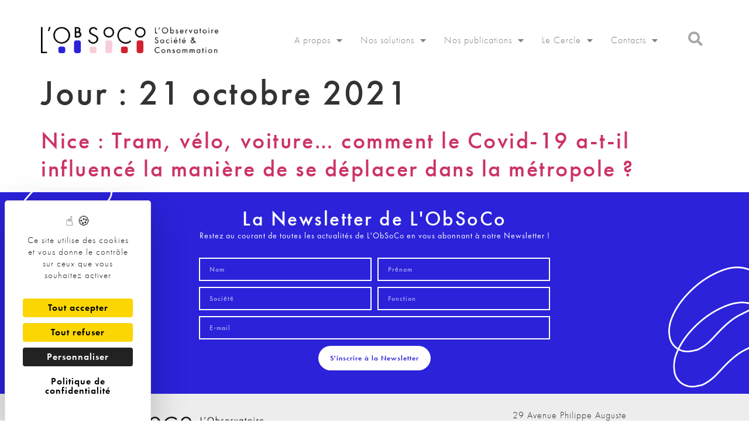

--- FILE ---
content_type: text/html; charset=UTF-8
request_url: https://lobsoco.com/2021/10/21/
body_size: 11835
content:
<!doctype html>
<html lang="fr-FR">
<head>
	<meta charset="UTF-8">
	<meta name="viewport" content="width=device-width, initial-scale=1">
	<link rel="profile" href="https://gmpg.org/xfn/11">
	<meta name='robots' content='noindex, follow' />
<link rel="dns-prefetch" href="//tarteaucitron.io"><link rel="preconnect" href="https://tarteaucitron.io" crossorigin=""><!--cloudflare-no-transform--><script type="text/javascript" src="https://tarteaucitron.io/load.js?domain=lobsoco.com&uuid=707b027e69dc552f95fa9171a7f0395d5b4c744e"></script>
	<!-- This site is optimized with the Yoast SEO plugin v26.5 - https://yoast.com/wordpress/plugins/seo/ -->
	<title>21 octobre 2021 - L&#039;ObSoCo</title>
	<meta property="og:locale" content="fr_FR" />
	<meta property="og:type" content="website" />
	<meta property="og:title" content="21 octobre 2021 - L&#039;ObSoCo" />
	<meta property="og:url" content="https://lobsoco.com/2021/10/21/" />
	<meta property="og:site_name" content="L&#039;ObSoCo" />
	<meta name="twitter:card" content="summary_large_image" />
	<script type="application/ld+json" class="yoast-schema-graph">{"@context":"https://schema.org","@graph":[{"@type":"CollectionPage","@id":"https://lobsoco.com/2021/10/21/","url":"https://lobsoco.com/2021/10/21/","name":"21 octobre 2021 - L&#039;ObSoCo","isPartOf":{"@id":"https://lobsoco.com/#website"},"breadcrumb":{"@id":"https://lobsoco.com/2021/10/21/#breadcrumb"},"inLanguage":"fr-FR"},{"@type":"BreadcrumbList","@id":"https://lobsoco.com/2021/10/21/#breadcrumb","itemListElement":[{"@type":"ListItem","position":1,"name":"Accueil","item":"https://lobsoco.com/"},{"@type":"ListItem","position":2,"name":"Archives pour 21 octobre 2021"}]},{"@type":"WebSite","@id":"https://lobsoco.com/#website","url":"https://lobsoco.com/","name":"L&#039;ObSoCo","description":"L&#039;observatoire société et consommation","publisher":{"@id":"https://lobsoco.com/#organization"},"potentialAction":[{"@type":"SearchAction","target":{"@type":"EntryPoint","urlTemplate":"https://lobsoco.com/?s={search_term_string}"},"query-input":{"@type":"PropertyValueSpecification","valueRequired":true,"valueName":"search_term_string"}}],"inLanguage":"fr-FR"},{"@type":"Organization","@id":"https://lobsoco.com/#organization","name":"L&#039;ObSoCo","url":"https://lobsoco.com/","logo":{"@type":"ImageObject","inLanguage":"fr-FR","@id":"https://lobsoco.com/#/schema/logo/image/","url":"https://lobsoco.com/wp-content/uploads/2020/09/final_logo_MD.png","contentUrl":"https://lobsoco.com/wp-content/uploads/2020/09/final_logo_MD.png","width":4263,"height":638,"caption":"L&#039;ObSoCo"},"image":{"@id":"https://lobsoco.com/#/schema/logo/image/"}}]}</script>
	<!-- / Yoast SEO plugin. -->


<link rel='dns-prefetch' href='//www.googletagmanager.com' />
<link rel="alternate" type="application/rss+xml" title="L&#039;ObSoCo &raquo; Flux" href="https://lobsoco.com/feed/" />
<link rel="alternate" type="application/rss+xml" title="L&#039;ObSoCo &raquo; Flux des commentaires" href="https://lobsoco.com/comments/feed/" />
<link rel="stylesheet" type="text/css" href="https://use.typekit.net/xpa3jja.css"><style id='wp-img-auto-sizes-contain-inline-css'>
img:is([sizes=auto i],[sizes^="auto," i]){contain-intrinsic-size:3000px 1500px}
/*# sourceURL=wp-img-auto-sizes-contain-inline-css */
</style>
<style id='wp-emoji-styles-inline-css'>

	img.wp-smiley, img.emoji {
		display: inline !important;
		border: none !important;
		box-shadow: none !important;
		height: 1em !important;
		width: 1em !important;
		margin: 0 0.07em !important;
		vertical-align: -0.1em !important;
		background: none !important;
		padding: 0 !important;
	}
/*# sourceURL=wp-emoji-styles-inline-css */
</style>
<link rel='stylesheet' id='ivory-search-styles-css' href='https://lobsoco.com/wp-content/plugins/add-search-to-menu/public/css/ivory-search.min.css?ver=5.5.12' media='all' />
<link rel='stylesheet' id='parent-style-css' href='https://lobsoco.com/wp-content/themes/hello-elementor/style.css?ver=6.9' media='all' />
<link rel='stylesheet' id='child-style-css' href='https://lobsoco.com/wp-content/themes/obsoco/style.css?ver=6.9' media='all' />
<link rel='stylesheet' id='hello-elementor-css' href='https://lobsoco.com/wp-content/themes/hello-elementor/assets/css/reset.css?ver=3.4.5' media='all' />
<link rel='stylesheet' id='hello-elementor-theme-style-css' href='https://lobsoco.com/wp-content/themes/hello-elementor/assets/css/theme.css?ver=3.4.5' media='all' />
<link rel='stylesheet' id='hello-elementor-header-footer-css' href='https://lobsoco.com/wp-content/themes/hello-elementor/assets/css/header-footer.css?ver=3.4.5' media='all' />
<link rel='stylesheet' id='elementor-frontend-css' href='https://lobsoco.com/wp-content/plugins/elementor/assets/css/frontend.min.css?ver=3.33.4' media='all' />
<link rel='stylesheet' id='widget-spacer-css' href='https://lobsoco.com/wp-content/plugins/elementor/assets/css/widget-spacer.min.css?ver=3.33.4' media='all' />
<link rel='stylesheet' id='widget-image-css' href='https://lobsoco.com/wp-content/plugins/elementor/assets/css/widget-image.min.css?ver=3.33.4' media='all' />
<link rel='stylesheet' id='widget-nav-menu-css' href='https://lobsoco.com/wp-content/plugins/elementor-pro/assets/css/widget-nav-menu.min.css?ver=3.33.2' media='all' />
<link rel='stylesheet' id='widget-heading-css' href='https://lobsoco.com/wp-content/plugins/elementor/assets/css/widget-heading.min.css?ver=3.33.4' media='all' />
<link rel='stylesheet' id='e-animation-grow-css' href='https://lobsoco.com/wp-content/plugins/elementor/assets/lib/animations/styles/e-animation-grow.min.css?ver=3.33.4' media='all' />
<link rel='stylesheet' id='widget-form-css' href='https://lobsoco.com/wp-content/plugins/elementor-pro/assets/css/widget-form.min.css?ver=3.33.2' media='all' />
<link rel='stylesheet' id='widget-social-icons-css' href='https://lobsoco.com/wp-content/plugins/elementor/assets/css/widget-social-icons.min.css?ver=3.33.4' media='all' />
<link rel='stylesheet' id='e-apple-webkit-css' href='https://lobsoco.com/wp-content/plugins/elementor/assets/css/conditionals/apple-webkit.min.css?ver=3.33.4' media='all' />
<link rel='stylesheet' id='elementor-icons-css' href='https://lobsoco.com/wp-content/plugins/elementor/assets/lib/eicons/css/elementor-icons.min.css?ver=5.44.0' media='all' />
<link rel='stylesheet' id='elementor-post-6-css' href='https://lobsoco.com/wp-content/uploads/elementor/css/post-6.css?ver=1766332688' media='all' />
<link rel='stylesheet' id='elementor-post-42-css' href='https://lobsoco.com/wp-content/uploads/elementor/css/post-42.css?ver=1766332688' media='all' />
<link rel='stylesheet' id='elementor-post-1844-css' href='https://lobsoco.com/wp-content/uploads/elementor/css/post-1844.css?ver=1766332688' media='all' />
<link rel='stylesheet' id='ecs-styles-css' href='https://lobsoco.com/wp-content/plugins/ele-custom-skin/assets/css/ecs-style.css?ver=3.1.9' media='all' />
<link rel='stylesheet' id='elementor-post-606-css' href='https://lobsoco.com/wp-content/uploads/elementor/css/post-606.css?ver=1603210306' media='all' />
<link rel='stylesheet' id='elementor-post-723-css' href='https://lobsoco.com/wp-content/uploads/elementor/css/post-723.css?ver=1747153239' media='all' />
<link rel='stylesheet' id='elementor-post-748-css' href='https://lobsoco.com/wp-content/uploads/elementor/css/post-748.css?ver=1603191301' media='all' />
<link rel='stylesheet' id='elementor-post-975-css' href='https://lobsoco.com/wp-content/uploads/elementor/css/post-975.css?ver=1607685033' media='all' />
<link rel='stylesheet' id='elementor-post-1089-css' href='https://lobsoco.com/wp-content/uploads/elementor/css/post-1089.css?ver=1603214337' media='all' />
<link rel='stylesheet' id='elementor-post-1098-css' href='https://lobsoco.com/wp-content/uploads/elementor/css/post-1098.css?ver=1607686098' media='all' />
<link rel='stylesheet' id='elementor-post-1620-css' href='https://lobsoco.com/wp-content/uploads/elementor/css/post-1620.css?ver=1647605338' media='all' />
<link rel='stylesheet' id='elementor-post-2102-css' href='https://lobsoco.com/wp-content/uploads/elementor/css/post-2102.css?ver=1603965231' media='all' />
<link rel='stylesheet' id='elementor-post-7334-css' href='https://lobsoco.com/wp-content/uploads/elementor/css/post-7334.css?ver=1707922673' media='all' />
<link rel='stylesheet' id='elementor-icons-shared-0-css' href='https://lobsoco.com/wp-content/plugins/elementor/assets/lib/font-awesome/css/fontawesome.min.css?ver=5.15.3' media='all' />
<link rel='stylesheet' id='elementor-icons-fa-solid-css' href='https://lobsoco.com/wp-content/plugins/elementor/assets/lib/font-awesome/css/solid.min.css?ver=5.15.3' media='all' />
<link rel='stylesheet' id='elementor-icons-fa-brands-css' href='https://lobsoco.com/wp-content/plugins/elementor/assets/lib/font-awesome/css/brands.min.css?ver=5.15.3' media='all' />
<script src="https://lobsoco.com/wp-includes/js/jquery/jquery.min.js?ver=3.7.1" id="jquery-core-js"></script>
<script src="https://lobsoco.com/wp-includes/js/jquery/jquery-migrate.min.js?ver=3.4.1" id="jquery-migrate-js"></script>

<!-- Extrait de code de la balise Google (gtag.js) ajouté par Site Kit -->
<!-- Extrait Google Analytics ajouté par Site Kit -->
<script src="https://www.googletagmanager.com/gtag/js?id=GT-P3N6HFC" id="google_gtagjs-js" async></script>
<script id="google_gtagjs-js-after">
window.dataLayer = window.dataLayer || [];function gtag(){dataLayer.push(arguments);}
gtag("set","linker",{"domains":["lobsoco.com"]});
gtag("js", new Date());
gtag("set", "developer_id.dZTNiMT", true);
gtag("config", "GT-P3N6HFC");
//# sourceURL=google_gtagjs-js-after
</script>
<script id="ecs_ajax_load-js-extra">
var ecs_ajax_params = {"ajaxurl":"https://lobsoco.com/wp-admin/admin-ajax.php","posts":"{\"year\":2021,\"monthnum\":10,\"day\":21,\"error\":\"\",\"m\":\"\",\"p\":0,\"post_parent\":\"\",\"subpost\":\"\",\"subpost_id\":\"\",\"attachment\":\"\",\"attachment_id\":0,\"name\":\"\",\"pagename\":\"\",\"page_id\":0,\"second\":\"\",\"minute\":\"\",\"hour\":\"\",\"w\":0,\"category_name\":\"\",\"tag\":\"\",\"cat\":\"\",\"tag_id\":\"\",\"author\":\"\",\"author_name\":\"\",\"feed\":\"\",\"tb\":\"\",\"paged\":0,\"meta_key\":\"\",\"meta_value\":\"\",\"preview\":\"\",\"s\":\"\",\"sentence\":\"\",\"title\":\"\",\"fields\":\"all\",\"menu_order\":\"\",\"embed\":\"\",\"category__in\":[],\"category__not_in\":[],\"category__and\":[],\"post__in\":[],\"post__not_in\":[],\"post_name__in\":[],\"tag__in\":[],\"tag__not_in\":[],\"tag__and\":[],\"tag_slug__in\":[],\"tag_slug__and\":[],\"post_parent__in\":[],\"post_parent__not_in\":[],\"author__in\":[],\"author__not_in\":[],\"search_columns\":[],\"ignore_sticky_posts\":false,\"suppress_filters\":false,\"cache_results\":true,\"update_post_term_cache\":true,\"update_menu_item_cache\":false,\"lazy_load_term_meta\":true,\"update_post_meta_cache\":true,\"post_type\":\"\",\"posts_per_page\":5,\"nopaging\":false,\"comments_per_page\":\"50\",\"no_found_rows\":false,\"order\":\"DESC\"}"};
//# sourceURL=ecs_ajax_load-js-extra
</script>
<script src="https://lobsoco.com/wp-content/plugins/ele-custom-skin/assets/js/ecs_ajax_pagination.js?ver=3.1.9" id="ecs_ajax_load-js"></script>
<script src="https://lobsoco.com/wp-content/plugins/ele-custom-skin/assets/js/ecs.js?ver=3.1.9" id="ecs-script-js"></script>
<link rel="https://api.w.org/" href="https://lobsoco.com/wp-json/" /><link rel="EditURI" type="application/rsd+xml" title="RSD" href="https://lobsoco.com/xmlrpc.php?rsd" />
<meta name="generator" content="WordPress 6.9" />
<meta name="generator" content="Site Kit by Google 1.167.0" /><meta name="generator" content="Elementor 3.33.4; features: additional_custom_breakpoints; settings: css_print_method-external, google_font-enabled, font_display-auto">
			<style>
				.e-con.e-parent:nth-of-type(n+4):not(.e-lazyloaded):not(.e-no-lazyload),
				.e-con.e-parent:nth-of-type(n+4):not(.e-lazyloaded):not(.e-no-lazyload) * {
					background-image: none !important;
				}
				@media screen and (max-height: 1024px) {
					.e-con.e-parent:nth-of-type(n+3):not(.e-lazyloaded):not(.e-no-lazyload),
					.e-con.e-parent:nth-of-type(n+3):not(.e-lazyloaded):not(.e-no-lazyload) * {
						background-image: none !important;
					}
				}
				@media screen and (max-height: 640px) {
					.e-con.e-parent:nth-of-type(n+2):not(.e-lazyloaded):not(.e-no-lazyload),
					.e-con.e-parent:nth-of-type(n+2):not(.e-lazyloaded):not(.e-no-lazyload) * {
						background-image: none !important;
					}
				}
			</style>
			<link rel="icon" href="https://lobsoco.com/wp-content/uploads/2020/09/cropped-FAVICON-01-150x150.png" sizes="32x32" />
<link rel="icon" href="https://lobsoco.com/wp-content/uploads/2020/09/cropped-FAVICON-01-300x300.png" sizes="192x192" />
<link rel="apple-touch-icon" href="https://lobsoco.com/wp-content/uploads/2020/09/cropped-FAVICON-01-300x300.png" />
<meta name="msapplication-TileImage" content="https://lobsoco.com/wp-content/uploads/2020/09/cropped-FAVICON-01-300x300.png" />
			<style type="text/css">
					.is-form-id-2669 .is-search-submit:focus,
			.is-form-id-2669 .is-search-submit:hover,
			.is-form-id-2669 .is-search-submit,
            .is-form-id-2669 .is-search-icon {
			            background-color: #ffffff !important;            			}
            			.is-form-style-1.is-form-id-2669 .is-search-input:focus,
			.is-form-style-1.is-form-id-2669 .is-search-input:hover,
			.is-form-style-1.is-form-id-2669 .is-search-input,
			.is-form-style-2.is-form-id-2669 .is-search-input:focus,
			.is-form-style-2.is-form-id-2669 .is-search-input:hover,
			.is-form-style-2.is-form-id-2669 .is-search-input,
			.is-form-style-3.is-form-id-2669 .is-search-input:focus,
			.is-form-style-3.is-form-id-2669 .is-search-input:hover,
			.is-form-style-3.is-form-id-2669 .is-search-input,
			.is-form-id-2669 .is-search-input:focus,
			.is-form-id-2669 .is-search-input:hover,
			.is-form-id-2669 .is-search-input {
                                                                border-color: #ffffff !important;                                background-color: #ffffff !important;			}
                        			</style>
		</head>
<body data-rsssl=1 class="archive date wp-custom-logo wp-embed-responsive wp-theme-hello-elementor wp-child-theme-obsoco hello-elementor hello-elementor-default elementor-default elementor-kit-6">


<a class="skip-link screen-reader-text" href="#content">Aller au contenu</a>

		<header data-elementor-type="header" data-elementor-id="42" class="elementor elementor-42 elementor-location-header" data-elementor-post-type="elementor_library">
					<section class="elementor-section elementor-top-section elementor-element elementor-element-0c77eab elementor-section-boxed elementor-section-height-default elementor-section-height-default" data-id="0c77eab" data-element_type="section">
						<div class="elementor-container elementor-column-gap-default">
					<div class="elementor-column elementor-col-100 elementor-top-column elementor-element elementor-element-fa70514" data-id="fa70514" data-element_type="column">
			<div class="elementor-widget-wrap elementor-element-populated">
						<div class="elementor-element elementor-element-30a95da elementor-widget elementor-widget-spacer" data-id="30a95da" data-element_type="widget" data-widget_type="spacer.default">
				<div class="elementor-widget-container">
							<div class="elementor-spacer">
			<div class="elementor-spacer-inner"></div>
		</div>
						</div>
				</div>
					</div>
		</div>
					</div>
		</section>
				<header class="elementor-section elementor-top-section elementor-element elementor-element-266ffc00 elementor-section-content-middle elementor-section-height-min-height elementor-section-boxed elementor-section-height-default elementor-section-items-middle" data-id="266ffc00" data-element_type="section" data-settings="{&quot;background_background&quot;:&quot;classic&quot;}">
						<div class="elementor-container elementor-column-gap-no">
					<div class="elementor-column elementor-col-33 elementor-top-column elementor-element elementor-element-4604caf3" data-id="4604caf3" data-element_type="column">
			<div class="elementor-widget-wrap elementor-element-populated">
						<div class="elementor-element elementor-element-2d24972 elementor-widget elementor-widget-theme-site-logo elementor-widget-image" data-id="2d24972" data-element_type="widget" data-widget_type="theme-site-logo.default">
				<div class="elementor-widget-container">
											<a href="https://lobsoco.com">
			<img fetchpriority="high" width="4263" height="638" src="https://lobsoco.com/wp-content/uploads/2020/09/final_logo_MD.png" class="attachment-full size-full wp-image-3346" alt="" srcset="https://lobsoco.com/wp-content/uploads/2020/09/final_logo_MD.png 4263w, https://lobsoco.com/wp-content/uploads/2020/09/final_logo_MD-300x45.png 300w, https://lobsoco.com/wp-content/uploads/2020/09/final_logo_MD-1024x153.png 1024w, https://lobsoco.com/wp-content/uploads/2020/09/final_logo_MD-768x115.png 768w, https://lobsoco.com/wp-content/uploads/2020/09/final_logo_MD-1536x230.png 1536w, https://lobsoco.com/wp-content/uploads/2020/09/final_logo_MD-2048x307.png 2048w" sizes="(max-width: 4263px) 100vw, 4263px" />				</a>
											</div>
				</div>
					</div>
		</div>
				<div class="elementor-column elementor-col-33 elementor-top-column elementor-element elementor-element-100ea90b" data-id="100ea90b" data-element_type="column">
			<div class="elementor-widget-wrap elementor-element-populated">
						<div class="elementor-element elementor-element-50178c1d elementor-nav-menu__align-end elementor-nav-menu--stretch elementor-nav-menu--dropdown-tablet elementor-nav-menu__text-align-aside elementor-nav-menu--toggle elementor-nav-menu--burger elementor-widget elementor-widget-nav-menu" data-id="50178c1d" data-element_type="widget" data-settings="{&quot;full_width&quot;:&quot;stretch&quot;,&quot;layout&quot;:&quot;horizontal&quot;,&quot;submenu_icon&quot;:{&quot;value&quot;:&quot;&lt;i class=\&quot;fas fa-caret-down\&quot; aria-hidden=\&quot;true\&quot;&gt;&lt;\/i&gt;&quot;,&quot;library&quot;:&quot;fa-solid&quot;},&quot;toggle&quot;:&quot;burger&quot;}" data-widget_type="nav-menu.default">
				<div class="elementor-widget-container">
								<nav aria-label="Menu" class="elementor-nav-menu--main elementor-nav-menu__container elementor-nav-menu--layout-horizontal e--pointer-underline e--animation-fade">
				<ul id="menu-1-50178c1d" class="elementor-nav-menu"><li class="menu-item menu-item-type-post_type menu-item-object-page menu-item-has-children menu-item-221"><a href="https://lobsoco.com/a-propos/" class="elementor-item">A propos</a>
<ul class="sub-menu elementor-nav-menu--dropdown">
	<li class="menu-item menu-item-type-post_type menu-item-object-page menu-item-223"><a href="https://lobsoco.com/a-propos/" class="elementor-sub-item">A propos</a></li>
	<li class="menu-item menu-item-type-post_type menu-item-object-page menu-item-222"><a href="https://lobsoco.com/lequipe/" class="elementor-sub-item">L’équipe</a></li>
	<li class="menu-item menu-item-type-post_type menu-item-object-page menu-item-1232"><a href="https://lobsoco.com/nos-clients/" class="elementor-sub-item">Nos clients</a></li>
</ul>
</li>
<li class="menu-item menu-item-type-post_type menu-item-object-page menu-item-has-children menu-item-339"><a href="https://lobsoco.com/nos-solutions-observatoires/" class="elementor-item">Nos solutions</a>
<ul class="sub-menu elementor-nav-menu--dropdown">
	<li class="menu-item menu-item-type-post_type menu-item-object-page menu-item-338"><a href="https://lobsoco.com/nos-solutions-observatoires/" class="elementor-sub-item">Observatoires</a></li>
	<li class="menu-item menu-item-type-post_type menu-item-object-page menu-item-337"><a href="https://lobsoco.com/nos-solutions-etudes-adhoc/" class="elementor-sub-item">Etudes &#038; dispositifs ad-hoc</a></li>
	<li class="menu-item menu-item-type-post_type menu-item-object-page menu-item-336"><a href="https://lobsoco.com/nos-solutions-conseil/" class="elementor-sub-item">Conseil en stratégie</a></li>
	<li class="menu-item menu-item-type-post_type menu-item-object-page menu-item-412"><a href="https://lobsoco.com/nos-solutions-interventions/" class="elementor-sub-item">Conférences &#038; interventions</a></li>
</ul>
</li>
<li class="menu-item menu-item-type-post_type menu-item-object-page menu-item-has-children menu-item-94"><a href="https://lobsoco.com/nos-publications/" class="elementor-item">Nos publications</a>
<ul class="sub-menu elementor-nav-menu--dropdown">
	<li class="menu-item menu-item-type-post_type menu-item-object-page menu-item-225"><a href="https://lobsoco.com/nos-publications/" class="elementor-sub-item">Nos publications</a></li>
	<li class="menu-item menu-item-type-post_type menu-item-object-page menu-item-378"><a href="https://lobsoco.com/nos-publications-podcasts/" class="elementor-sub-item">Les Podcasts de L&rsquo;ObSoCo</a></li>
	<li class="menu-item menu-item-type-post_type menu-item-object-page menu-item-7368"><a href="https://lobsoco.com/le-coup-d-oeil-hebdo-de-l-obsoco/" class="elementor-sub-item">Le Coup d&rsquo;œil hebdo</a></li>
	<li class="menu-item menu-item-type-post_type menu-item-object-page menu-item-377"><a href="https://lobsoco.com/nos-publications-dans-les-medias/" class="elementor-sub-item">L&rsquo;ObSoCo dans les médias</a></li>
</ul>
</li>
<li class="menu-item menu-item-type-post_type menu-item-object-page menu-item-has-children menu-item-93"><a href="https://lobsoco.com/le-cercle-de-lobsoco/" class="elementor-item">Le Cercle</a>
<ul class="sub-menu elementor-nav-menu--dropdown">
	<li class="menu-item menu-item-type-post_type menu-item-object-page menu-item-226"><a href="https://lobsoco.com/le-cercle-de-lobsoco/" class="elementor-sub-item">Présentation</a></li>
	<li class="menu-item menu-item-type-post_type menu-item-object-page menu-item-2404"><a href="https://lobsoco.com/le-blog-du-cercle-de-lobsoco/" class="elementor-sub-item">Le blog du cercle de l’ObSoCo</a></li>
</ul>
</li>
<li class="menu-item menu-item-type-post_type menu-item-object-page menu-item-has-children menu-item-92"><a href="https://lobsoco.com/contacts-nous-contacter/" class="elementor-item">Contacts</a>
<ul class="sub-menu elementor-nav-menu--dropdown">
	<li class="menu-item menu-item-type-post_type menu-item-object-page menu-item-227"><a href="https://lobsoco.com/contacts-nous-contacter/" class="elementor-sub-item">Nous contacter</a></li>
	<li class="menu-item menu-item-type-post_type menu-item-object-page menu-item-379"><a href="https://lobsoco.com/contacts-nous-rejoindre/" class="elementor-sub-item">Nous rejoindre</a></li>
</ul>
</li>
</ul>			</nav>
					<div class="elementor-menu-toggle" role="button" tabindex="0" aria-label="Permuter le menu" aria-expanded="false">
			<i aria-hidden="true" role="presentation" class="elementor-menu-toggle__icon--open eicon-menu-bar"></i><i aria-hidden="true" role="presentation" class="elementor-menu-toggle__icon--close eicon-close"></i>		</div>
					<nav class="elementor-nav-menu--dropdown elementor-nav-menu__container" aria-hidden="true">
				<ul id="menu-2-50178c1d" class="elementor-nav-menu"><li class="menu-item menu-item-type-post_type menu-item-object-page menu-item-has-children menu-item-221"><a href="https://lobsoco.com/a-propos/" class="elementor-item" tabindex="-1">A propos</a>
<ul class="sub-menu elementor-nav-menu--dropdown">
	<li class="menu-item menu-item-type-post_type menu-item-object-page menu-item-223"><a href="https://lobsoco.com/a-propos/" class="elementor-sub-item" tabindex="-1">A propos</a></li>
	<li class="menu-item menu-item-type-post_type menu-item-object-page menu-item-222"><a href="https://lobsoco.com/lequipe/" class="elementor-sub-item" tabindex="-1">L’équipe</a></li>
	<li class="menu-item menu-item-type-post_type menu-item-object-page menu-item-1232"><a href="https://lobsoco.com/nos-clients/" class="elementor-sub-item" tabindex="-1">Nos clients</a></li>
</ul>
</li>
<li class="menu-item menu-item-type-post_type menu-item-object-page menu-item-has-children menu-item-339"><a href="https://lobsoco.com/nos-solutions-observatoires/" class="elementor-item" tabindex="-1">Nos solutions</a>
<ul class="sub-menu elementor-nav-menu--dropdown">
	<li class="menu-item menu-item-type-post_type menu-item-object-page menu-item-338"><a href="https://lobsoco.com/nos-solutions-observatoires/" class="elementor-sub-item" tabindex="-1">Observatoires</a></li>
	<li class="menu-item menu-item-type-post_type menu-item-object-page menu-item-337"><a href="https://lobsoco.com/nos-solutions-etudes-adhoc/" class="elementor-sub-item" tabindex="-1">Etudes &#038; dispositifs ad-hoc</a></li>
	<li class="menu-item menu-item-type-post_type menu-item-object-page menu-item-336"><a href="https://lobsoco.com/nos-solutions-conseil/" class="elementor-sub-item" tabindex="-1">Conseil en stratégie</a></li>
	<li class="menu-item menu-item-type-post_type menu-item-object-page menu-item-412"><a href="https://lobsoco.com/nos-solutions-interventions/" class="elementor-sub-item" tabindex="-1">Conférences &#038; interventions</a></li>
</ul>
</li>
<li class="menu-item menu-item-type-post_type menu-item-object-page menu-item-has-children menu-item-94"><a href="https://lobsoco.com/nos-publications/" class="elementor-item" tabindex="-1">Nos publications</a>
<ul class="sub-menu elementor-nav-menu--dropdown">
	<li class="menu-item menu-item-type-post_type menu-item-object-page menu-item-225"><a href="https://lobsoco.com/nos-publications/" class="elementor-sub-item" tabindex="-1">Nos publications</a></li>
	<li class="menu-item menu-item-type-post_type menu-item-object-page menu-item-378"><a href="https://lobsoco.com/nos-publications-podcasts/" class="elementor-sub-item" tabindex="-1">Les Podcasts de L&rsquo;ObSoCo</a></li>
	<li class="menu-item menu-item-type-post_type menu-item-object-page menu-item-7368"><a href="https://lobsoco.com/le-coup-d-oeil-hebdo-de-l-obsoco/" class="elementor-sub-item" tabindex="-1">Le Coup d&rsquo;œil hebdo</a></li>
	<li class="menu-item menu-item-type-post_type menu-item-object-page menu-item-377"><a href="https://lobsoco.com/nos-publications-dans-les-medias/" class="elementor-sub-item" tabindex="-1">L&rsquo;ObSoCo dans les médias</a></li>
</ul>
</li>
<li class="menu-item menu-item-type-post_type menu-item-object-page menu-item-has-children menu-item-93"><a href="https://lobsoco.com/le-cercle-de-lobsoco/" class="elementor-item" tabindex="-1">Le Cercle</a>
<ul class="sub-menu elementor-nav-menu--dropdown">
	<li class="menu-item menu-item-type-post_type menu-item-object-page menu-item-226"><a href="https://lobsoco.com/le-cercle-de-lobsoco/" class="elementor-sub-item" tabindex="-1">Présentation</a></li>
	<li class="menu-item menu-item-type-post_type menu-item-object-page menu-item-2404"><a href="https://lobsoco.com/le-blog-du-cercle-de-lobsoco/" class="elementor-sub-item" tabindex="-1">Le blog du cercle de l’ObSoCo</a></li>
</ul>
</li>
<li class="menu-item menu-item-type-post_type menu-item-object-page menu-item-has-children menu-item-92"><a href="https://lobsoco.com/contacts-nous-contacter/" class="elementor-item" tabindex="-1">Contacts</a>
<ul class="sub-menu elementor-nav-menu--dropdown">
	<li class="menu-item menu-item-type-post_type menu-item-object-page menu-item-227"><a href="https://lobsoco.com/contacts-nous-contacter/" class="elementor-sub-item" tabindex="-1">Nous contacter</a></li>
	<li class="menu-item menu-item-type-post_type menu-item-object-page menu-item-379"><a href="https://lobsoco.com/contacts-nous-rejoindre/" class="elementor-sub-item" tabindex="-1">Nous rejoindre</a></li>
</ul>
</li>
</ul>			</nav>
						</div>
				</div>
					</div>
		</div>
				<div class="elementor-column elementor-col-33 elementor-top-column elementor-element elementor-element-82c992a" data-id="82c992a" data-element_type="column">
			<div class="elementor-widget-wrap elementor-element-populated">
						<div class="elementor-element elementor-element-84462de elementor-view-default elementor-widget elementor-widget-icon" data-id="84462de" data-element_type="widget" data-widget_type="icon.default">
				<div class="elementor-widget-container">
							<div class="elementor-icon-wrapper">
			<a class="elementor-icon" href="https://lobsoco.com/elementor-2746/">
			<i aria-hidden="true" class="fas fa-search"></i>			</a>
		</div>
						</div>
				</div>
					</div>
		</div>
					</div>
		</header>
				<section class="elementor-section elementor-top-section elementor-element elementor-element-c10e39d elementor-section-boxed elementor-section-height-default elementor-section-height-default" data-id="c10e39d" data-element_type="section">
						<div class="elementor-container elementor-column-gap-default">
					<div class="elementor-column elementor-col-100 elementor-top-column elementor-element elementor-element-9a50cb4" data-id="9a50cb4" data-element_type="column">
			<div class="elementor-widget-wrap">
							</div>
		</div>
					</div>
		</section>
				<section class="elementor-section elementor-top-section elementor-element elementor-element-4a70f05 elementor-section-boxed elementor-section-height-default elementor-section-height-default" data-id="4a70f05" data-element_type="section">
						<div class="elementor-container elementor-column-gap-default">
					<div class="elementor-column elementor-col-100 elementor-top-column elementor-element elementor-element-c965c15" data-id="c965c15" data-element_type="column">
			<div class="elementor-widget-wrap">
							</div>
		</div>
					</div>
		</section>
				</header>
		<main id="content" class="site-main">

			<div class="page-header">
			<h1 class="entry-title">Jour : <span>21 octobre 2021</span></h1>		</div>
	
	<div class="page-content">
					<article class="post">
				<h2 class="entry-title"><a href="https://lobsoco.com/nice-tram-velo-voiture-comment-le-covid-19-a-t-il-influence-la-maniere-de-se-deplacer-dans-la-metropole/">Nice : Tram, vélo, voiture&#8230; comment le Covid-19 a-t-il influencé la manière de se déplacer dans la métropole ?</a></h2>			</article>
			</div>

	
</main>
		<footer data-elementor-type="footer" data-elementor-id="1844" class="elementor elementor-1844 elementor-location-footer" data-elementor-post-type="elementor_library">
					<section class="elementor-section elementor-top-section elementor-element elementor-element-ee171f5 elementor-section-full_width elementor-section-height-default elementor-section-height-default" data-id="ee171f5" data-element_type="section" data-settings="{&quot;background_background&quot;:&quot;classic&quot;}">
						<div class="elementor-container elementor-column-gap-default">
					<div class="elementor-column elementor-col-25 elementor-top-column elementor-element elementor-element-e70b20b elementor-hidden-phone" data-id="e70b20b" data-element_type="column">
			<div class="elementor-widget-wrap elementor-element-populated">
						<div class="elementor-element elementor-element-0ce928c elementor-widget elementor-widget-image" data-id="0ce928c" data-element_type="widget" data-widget_type="image.default">
				<div class="elementor-widget-container">
															<img width="705" height="573" src="https://lobsoco.com/wp-content/uploads/2020/09/newsletter_bean.png" class="attachment-large size-large wp-image-186" alt="" srcset="https://lobsoco.com/wp-content/uploads/2020/09/newsletter_bean.png 705w, https://lobsoco.com/wp-content/uploads/2020/09/newsletter_bean-300x244.png 300w" sizes="(max-width: 705px) 100vw, 705px" />															</div>
				</div>
					</div>
		</div>
				<div class="elementor-column elementor-col-50 elementor-top-column elementor-element elementor-element-4bc1a40" data-id="4bc1a40" data-element_type="column">
			<div class="elementor-widget-wrap elementor-element-populated">
						<div class="elementor-element elementor-element-089303a elementor-widget elementor-widget-heading" data-id="089303a" data-element_type="widget" id="NL" data-widget_type="heading.default">
				<div class="elementor-widget-container">
					<h2 class="elementor-heading-title elementor-size-default">La Newsletter de L'ObSoCo</h2>				</div>
				</div>
				<div class="elementor-element elementor-element-725d01b elementor-widget elementor-widget-heading" data-id="725d01b" data-element_type="widget" data-widget_type="heading.default">
				<div class="elementor-widget-container">
					<h2 class="elementor-heading-title elementor-size-default">Restez au courant de toutes les actualités de L'ObSoCo en vous abonnant à notre Newsletter !</h2>				</div>
				</div>
				<section class="elementor-section elementor-inner-section elementor-element elementor-element-f2e5013 elementor-section-boxed elementor-section-height-default elementor-section-height-default" data-id="f2e5013" data-element_type="section">
						<div class="elementor-container elementor-column-gap-default">
					<div class="elementor-column elementor-col-100 elementor-inner-column elementor-element elementor-element-ff26fcd" data-id="ff26fcd" data-element_type="column">
			<div class="elementor-widget-wrap elementor-element-populated">
						<div class="elementor-element elementor-element-1860d3f elementor-button-align-center elementor-widget elementor-widget-form" data-id="1860d3f" data-element_type="widget" data-settings="{&quot;step_next_label&quot;:&quot;Next&quot;,&quot;step_previous_label&quot;:&quot;Previous&quot;,&quot;button_width&quot;:&quot;100&quot;,&quot;step_type&quot;:&quot;number_text&quot;,&quot;step_icon_shape&quot;:&quot;circle&quot;}" data-widget_type="form.default">
				<div class="elementor-widget-container">
							<form class="elementor-form" method="post" name="Newsletter_def" aria-label="Newsletter_def">
			<input type="hidden" name="post_id" value="1844"/>
			<input type="hidden" name="form_id" value="1860d3f"/>
			<input type="hidden" name="referer_title" value="Argent, couple et pots de yaourt - L&#039;ObSoCo" />

							<input type="hidden" name="queried_id" value="7977"/>
			
			<div class="elementor-form-fields-wrapper elementor-labels-">
								<div class="elementor-field-type-text elementor-field-group elementor-column elementor-field-group-name elementor-col-50">
												<label for="form-field-name" class="elementor-field-label elementor-screen-only">
								Nom							</label>
														<input size="1" type="text" name="form_fields[name]" id="form-field-name" class="elementor-field elementor-size-sm  elementor-field-textual" placeholder="Nom">
											</div>
								<div class="elementor-field-type-text elementor-field-group elementor-column elementor-field-group-email elementor-col-50 elementor-field-required">
												<label for="form-field-email" class="elementor-field-label elementor-screen-only">
								Prénom							</label>
														<input size="1" type="text" name="form_fields[email]" id="form-field-email" class="elementor-field elementor-size-sm  elementor-field-textual" placeholder="Prénom" required="required">
											</div>
								<div class="elementor-field-type-text elementor-field-group elementor-column elementor-field-group-field_a6413df elementor-col-50 elementor-field-required">
												<label for="form-field-field_a6413df" class="elementor-field-label elementor-screen-only">
								Société							</label>
														<input size="1" type="text" name="form_fields[field_a6413df]" id="form-field-field_a6413df" class="elementor-field elementor-size-sm  elementor-field-textual" placeholder="Société" required="required">
											</div>
								<div class="elementor-field-type-text elementor-field-group elementor-column elementor-field-group-field_12326b5 elementor-col-50 elementor-field-required">
												<label for="form-field-field_12326b5" class="elementor-field-label elementor-screen-only">
								Fonction							</label>
														<input size="1" type="text" name="form_fields[field_12326b5]" id="form-field-field_12326b5" class="elementor-field elementor-size-sm  elementor-field-textual" placeholder="Fonction" required="required">
											</div>
								<div class="elementor-field-type-email elementor-field-group elementor-column elementor-field-group-field_6a49ae8 elementor-col-100 elementor-field-required">
												<label for="form-field-field_6a49ae8" class="elementor-field-label elementor-screen-only">
								E-mail							</label>
														<input size="1" type="email" name="form_fields[field_6a49ae8]" id="form-field-field_6a49ae8" class="elementor-field elementor-size-sm  elementor-field-textual" placeholder="E-mail" required="required">
											</div>
								<div class="elementor-field-type-recaptcha_v3 elementor-field-group elementor-column elementor-field-group-field_b7b8d58 elementor-col-100 recaptcha_v3-bottomright">
					<div class="elementor-field" id="form-field-field_b7b8d58"><div class="elementor-g-recaptcha" data-sitekey="6LcSQqAqAAAAAMbiFFifH9Le3YgT8NYnBqR8zL_B" data-type="v3" data-action="Form" data-badge="bottomright" data-size="invisible"></div></div>				</div>
								<div class="elementor-field-group elementor-column elementor-field-type-submit elementor-col-100 e-form__buttons">
					<button class="elementor-button elementor-size-sm elementor-animation-grow" type="submit">
						<span class="elementor-button-content-wrapper">
																						<span class="elementor-button-text">S'inscrire à la Newsletter</span>
													</span>
					</button>
				</div>
			</div>
		</form>
						</div>
				</div>
					</div>
		</div>
					</div>
		</section>
					</div>
		</div>
				<div class="elementor-column elementor-col-25 elementor-top-column elementor-element elementor-element-b0b300c elementor-hidden-phone" data-id="b0b300c" data-element_type="column">
			<div class="elementor-widget-wrap elementor-element-populated">
						<div class="elementor-element elementor-element-6468ccf elementor-widget elementor-widget-image" data-id="6468ccf" data-element_type="widget" data-widget_type="image.default">
				<div class="elementor-widget-container">
															<img width="498" height="756" src="https://lobsoco.com/wp-content/uploads/2020/09/newsletter_bean_2.png" class="attachment-large size-large wp-image-189" alt="" srcset="https://lobsoco.com/wp-content/uploads/2020/09/newsletter_bean_2.png 498w, https://lobsoco.com/wp-content/uploads/2020/09/newsletter_bean_2-198x300.png 198w" sizes="(max-width: 498px) 100vw, 498px" />															</div>
				</div>
					</div>
		</div>
					</div>
		</section>
				<section class="elementor-section elementor-top-section elementor-element elementor-element-8a67ffc elementor-section-full_width elementor-section-height-default elementor-section-height-default" data-id="8a67ffc" data-element_type="section" data-settings="{&quot;background_background&quot;:&quot;classic&quot;}">
						<div class="elementor-container elementor-column-gap-default">
					<div class="elementor-column elementor-col-100 elementor-top-column elementor-element elementor-element-d846888" data-id="d846888" data-element_type="column">
			<div class="elementor-widget-wrap elementor-element-populated">
						<section class="elementor-section elementor-inner-section elementor-element elementor-element-63cc689 elementor-section-boxed elementor-section-height-default elementor-section-height-default" data-id="63cc689" data-element_type="section">
						<div class="elementor-container elementor-column-gap-default">
					<div class="elementor-column elementor-col-33 elementor-inner-column elementor-element elementor-element-6a47d19" data-id="6a47d19" data-element_type="column">
			<div class="elementor-widget-wrap elementor-element-populated">
						<div class="elementor-element elementor-element-6e482d4 elementor-widget elementor-widget-theme-site-logo elementor-widget-image" data-id="6e482d4" data-element_type="widget" data-widget_type="theme-site-logo.default">
				<div class="elementor-widget-container">
											<a href="https://lobsoco.com">
			<img width="4263" height="638" src="https://lobsoco.com/wp-content/uploads/2020/09/final_logo_MD.png" class="attachment-full size-full wp-image-3346" alt="" srcset="https://lobsoco.com/wp-content/uploads/2020/09/final_logo_MD.png 4263w, https://lobsoco.com/wp-content/uploads/2020/09/final_logo_MD-300x45.png 300w, https://lobsoco.com/wp-content/uploads/2020/09/final_logo_MD-1024x153.png 1024w, https://lobsoco.com/wp-content/uploads/2020/09/final_logo_MD-768x115.png 768w, https://lobsoco.com/wp-content/uploads/2020/09/final_logo_MD-1536x230.png 1536w, https://lobsoco.com/wp-content/uploads/2020/09/final_logo_MD-2048x307.png 2048w" sizes="(max-width: 4263px) 100vw, 4263px" />				</a>
											</div>
				</div>
					</div>
		</div>
				<div class="elementor-column elementor-col-33 elementor-inner-column elementor-element elementor-element-e8fe25c" data-id="e8fe25c" data-element_type="column">
			<div class="elementor-widget-wrap elementor-element-populated">
						<div class="elementor-element elementor-element-0259943 elementor-shape-rounded elementor-grid-0 e-grid-align-center elementor-widget elementor-widget-social-icons" data-id="0259943" data-element_type="widget" data-widget_type="social-icons.default">
				<div class="elementor-widget-container">
							<div class="elementor-social-icons-wrapper elementor-grid" role="list">
							<span class="elementor-grid-item" role="listitem">
					<a class="elementor-icon elementor-social-icon elementor-social-icon-twitter elementor-repeater-item-5acddda" href="https://twitter.com/lobsoco?lang=fr" target="_blank">
						<span class="elementor-screen-only">Twitter</span>
						<i aria-hidden="true" class="fab fa-twitter"></i>					</a>
				</span>
							<span class="elementor-grid-item" role="listitem">
					<a class="elementor-icon elementor-social-icon elementor-social-icon-linkedin elementor-repeater-item-14b48be" href="https://www.linkedin.com/company/l%27obsoco/?originalSubdomain=fr" target="_blank">
						<span class="elementor-screen-only">Linkedin</span>
						<i aria-hidden="true" class="fab fa-linkedin"></i>					</a>
				</span>
					</div>
						</div>
				</div>
					</div>
		</div>
				<div class="elementor-column elementor-col-33 elementor-inner-column elementor-element elementor-element-ee8ee16" data-id="ee8ee16" data-element_type="column">
			<div class="elementor-widget-wrap elementor-element-populated">
						<div class="elementor-element elementor-element-5d0c628 elementor-widget elementor-widget-text-editor" data-id="5d0c628" data-element_type="widget" data-widget_type="text-editor.default">
				<div class="elementor-widget-container">
									<p><span class="LrzXr">29 Avenue Philippe Auguste</span></p><p><span class="LrzXr">75011 Paris</span></p><p class="signature">Tél : 09 81 04 57 85</p>								</div>
				</div>
					</div>
		</div>
					</div>
		</section>
					</div>
		</div>
					</div>
		</section>
				<section class="elementor-section elementor-top-section elementor-element elementor-element-ed74e55 elementor-section-full_width elementor-section-height-default elementor-section-height-default" data-id="ed74e55" data-element_type="section" data-settings="{&quot;background_background&quot;:&quot;classic&quot;}">
						<div class="elementor-container elementor-column-gap-default">
					<div class="elementor-column elementor-col-100 elementor-top-column elementor-element elementor-element-9a25a92" data-id="9a25a92" data-element_type="column">
			<div class="elementor-widget-wrap elementor-element-populated">
						<section class="elementor-section elementor-inner-section elementor-element elementor-element-3b20957 elementor-section-boxed elementor-section-height-default elementor-section-height-default" data-id="3b20957" data-element_type="section">
						<div class="elementor-container elementor-column-gap-default">
					<div class="elementor-column elementor-col-20 elementor-inner-column elementor-element elementor-element-a54ff2a" data-id="a54ff2a" data-element_type="column">
			<div class="elementor-widget-wrap elementor-element-populated">
						<div class="elementor-element elementor-element-a544b4e elementor-widget elementor-widget-heading" data-id="a544b4e" data-element_type="widget" data-widget_type="heading.default">
				<div class="elementor-widget-container">
					<h2 class="elementor-heading-title elementor-size-default">Nos Solutions</h2>				</div>
				</div>
				<div class="elementor-element elementor-element-f3ebaaa elementor-widget elementor-widget-heading" data-id="f3ebaaa" data-element_type="widget" data-widget_type="heading.default">
				<div class="elementor-widget-container">
					<h2 class="elementor-heading-title elementor-size-default"><a href="https://lobsoco.com/a-propos/">A propos</a></h2>				</div>
				</div>
				<div class="elementor-element elementor-element-76984eb elementor-widget elementor-widget-heading" data-id="76984eb" data-element_type="widget" data-widget_type="heading.default">
				<div class="elementor-widget-container">
					<h2 class="elementor-heading-title elementor-size-default"><a href="https://lobsoco.com/lequipe/">L'équipe</a></h2>				</div>
				</div>
				<div class="elementor-element elementor-element-4b7a438 elementor-widget elementor-widget-heading" data-id="4b7a438" data-element_type="widget" data-widget_type="heading.default">
				<div class="elementor-widget-container">
					<h2 class="elementor-heading-title elementor-size-default"><a href="https://lobsoco.com/nos-clients/">Nos clients</a></h2>				</div>
				</div>
					</div>
		</div>
				<div class="elementor-column elementor-col-20 elementor-inner-column elementor-element elementor-element-987793b" data-id="987793b" data-element_type="column">
			<div class="elementor-widget-wrap elementor-element-populated">
						<div class="elementor-element elementor-element-d749fcf elementor-widget elementor-widget-heading" data-id="d749fcf" data-element_type="widget" data-widget_type="heading.default">
				<div class="elementor-widget-container">
					<h2 class="elementor-heading-title elementor-size-default">Nos Solutions</h2>				</div>
				</div>
				<div class="elementor-element elementor-element-24ce255 elementor-widget elementor-widget-heading" data-id="24ce255" data-element_type="widget" data-widget_type="heading.default">
				<div class="elementor-widget-container">
					<h2 class="elementor-heading-title elementor-size-default"><a href="https://lobsoco.com/nos-solutions-observatoires/">Observatoires</a></h2>				</div>
				</div>
				<div class="elementor-element elementor-element-cb3ec28 elementor-widget elementor-widget-heading" data-id="cb3ec28" data-element_type="widget" data-widget_type="heading.default">
				<div class="elementor-widget-container">
					<h2 class="elementor-heading-title elementor-size-default"><a href="https://lobsoco.com/nos-solutions-etudes-adhoc/">Etudes &amp; dispositifs ad-hoc</a></h2>				</div>
				</div>
				<div class="elementor-element elementor-element-78bb8f1 elementor-widget elementor-widget-heading" data-id="78bb8f1" data-element_type="widget" data-widget_type="heading.default">
				<div class="elementor-widget-container">
					<h2 class="elementor-heading-title elementor-size-default"><a href="https://lobsoco.com/nos-solutions-conseil/">Conseil en stratégie</a></h2>				</div>
				</div>
				<div class="elementor-element elementor-element-7d66443 elementor-widget elementor-widget-heading" data-id="7d66443" data-element_type="widget" data-widget_type="heading.default">
				<div class="elementor-widget-container">
					<h2 class="elementor-heading-title elementor-size-default"><a href="https://lobsoco.com/nos-solutions-interventions/">Conférences &amp; interventions</a></h2>				</div>
				</div>
					</div>
		</div>
				<div class="elementor-column elementor-col-20 elementor-inner-column elementor-element elementor-element-3188ffa" data-id="3188ffa" data-element_type="column">
			<div class="elementor-widget-wrap elementor-element-populated">
						<div class="elementor-element elementor-element-440518a elementor-widget elementor-widget-heading" data-id="440518a" data-element_type="widget" data-widget_type="heading.default">
				<div class="elementor-widget-container">
					<h2 class="elementor-heading-title elementor-size-default">Nos Publications</h2>				</div>
				</div>
				<div class="elementor-element elementor-element-b798652 elementor-widget elementor-widget-heading" data-id="b798652" data-element_type="widget" data-widget_type="heading.default">
				<div class="elementor-widget-container">
					<h2 class="elementor-heading-title elementor-size-default"><a href="https://lobsoco.com/nos-publications/">Nos Publications</a></h2>				</div>
				</div>
				<div class="elementor-element elementor-element-c6c311d elementor-widget elementor-widget-heading" data-id="c6c311d" data-element_type="widget" data-widget_type="heading.default">
				<div class="elementor-widget-container">
					<h2 class="elementor-heading-title elementor-size-default"><a href="https://lobsoco.com/nos-publications-podcasts/">Les Podcasts de L'ObSoCo</a></h2>				</div>
				</div>
				<div class="elementor-element elementor-element-8142afd elementor-widget elementor-widget-heading" data-id="8142afd" data-element_type="widget" data-widget_type="heading.default">
				<div class="elementor-widget-container">
					<h2 class="elementor-heading-title elementor-size-default"><a href="https://lobsoco.com/nos-publications-dans-les-medias/">L'ObSoCo dans les médias</a></h2>				</div>
				</div>
					</div>
		</div>
				<div class="elementor-column elementor-col-20 elementor-inner-column elementor-element elementor-element-38c3765" data-id="38c3765" data-element_type="column">
			<div class="elementor-widget-wrap elementor-element-populated">
						<div class="elementor-element elementor-element-81e042f elementor-widget elementor-widget-heading" data-id="81e042f" data-element_type="widget" data-widget_type="heading.default">
				<div class="elementor-widget-container">
					<h2 class="elementor-heading-title elementor-size-default">Le Cercle de L'ObSoCo</h2>				</div>
				</div>
				<div class="elementor-element elementor-element-1f8a0f6 elementor-widget elementor-widget-heading" data-id="1f8a0f6" data-element_type="widget" data-widget_type="heading.default">
				<div class="elementor-widget-container">
					<h2 class="elementor-heading-title elementor-size-default"><a href="https://lobsoco.com/le-cercle-de-lobsoco/">Présentation</a></h2>				</div>
				</div>
				<div class="elementor-element elementor-element-236d33c elementor-widget elementor-widget-heading" data-id="236d33c" data-element_type="widget" data-widget_type="heading.default">
				<div class="elementor-widget-container">
					<h2 class="elementor-heading-title elementor-size-default">Le Blog du Cercle</h2>				</div>
				</div>
					</div>
		</div>
				<div class="elementor-column elementor-col-20 elementor-inner-column elementor-element elementor-element-1de6870" data-id="1de6870" data-element_type="column">
			<div class="elementor-widget-wrap elementor-element-populated">
						<div class="elementor-element elementor-element-7c7d39f elementor-widget elementor-widget-heading" data-id="7c7d39f" data-element_type="widget" data-widget_type="heading.default">
				<div class="elementor-widget-container">
					<h2 class="elementor-heading-title elementor-size-default">Contacts</h2>				</div>
				</div>
				<div class="elementor-element elementor-element-e3dee8a elementor-widget elementor-widget-heading" data-id="e3dee8a" data-element_type="widget" data-widget_type="heading.default">
				<div class="elementor-widget-container">
					<h2 class="elementor-heading-title elementor-size-default"><a href="https://lobsoco.com/contacts-nous-contacter/">Nous contacter</a></h2>				</div>
				</div>
				<div class="elementor-element elementor-element-7480b96 elementor-widget elementor-widget-heading" data-id="7480b96" data-element_type="widget" data-widget_type="heading.default">
				<div class="elementor-widget-container">
					<h2 class="elementor-heading-title elementor-size-default"><a href="https://lobsoco.com/contacts-nous-rejoindre/">Nous rejoindre</a></h2>				</div>
				</div>
					</div>
		</div>
					</div>
		</section>
				<section class="elementor-section elementor-inner-section elementor-element elementor-element-c0312ec elementor-section-boxed elementor-section-height-default elementor-section-height-default" data-id="c0312ec" data-element_type="section">
						<div class="elementor-container elementor-column-gap-default">
					<div class="elementor-column elementor-col-20 elementor-inner-column elementor-element elementor-element-a1e8604" data-id="a1e8604" data-element_type="column">
			<div class="elementor-widget-wrap elementor-element-populated">
						<div class="elementor-element elementor-element-7db689f elementor-widget elementor-widget-heading" data-id="7db689f" data-element_type="widget" data-widget_type="heading.default">
				<div class="elementor-widget-container">
					<h2 class="elementor-heading-title elementor-size-default"><a href="https://lobsoco.com/politique-de-cookies/">Politique de cookies</a></h2>				</div>
				</div>
					</div>
		</div>
				<div class="elementor-column elementor-col-20 elementor-inner-column elementor-element elementor-element-bf0b65e" data-id="bf0b65e" data-element_type="column">
			<div class="elementor-widget-wrap elementor-element-populated">
						<div class="elementor-element elementor-element-9e48baa elementor-widget elementor-widget-heading" data-id="9e48baa" data-element_type="widget" data-widget_type="heading.default">
				<div class="elementor-widget-container">
					<h2 class="elementor-heading-title elementor-size-default"><a href="https://lobsoco.com/politique-de-confidentialite-2/">Politique de confidentialité</a></h2>				</div>
				</div>
					</div>
		</div>
				<div class="elementor-column elementor-col-20 elementor-inner-column elementor-element elementor-element-2f35d28" data-id="2f35d28" data-element_type="column">
			<div class="elementor-widget-wrap elementor-element-populated">
						<div class="elementor-element elementor-element-8f40bfa elementor-widget elementor-widget-spacer" data-id="8f40bfa" data-element_type="widget" data-widget_type="spacer.default">
				<div class="elementor-widget-container">
							<div class="elementor-spacer">
			<div class="elementor-spacer-inner"></div>
		</div>
						</div>
				</div>
					</div>
		</div>
				<div class="elementor-column elementor-col-20 elementor-inner-column elementor-element elementor-element-b7d0c89" data-id="b7d0c89" data-element_type="column">
			<div class="elementor-widget-wrap elementor-element-populated">
						<div class="elementor-element elementor-element-474c070 elementor-widget elementor-widget-spacer" data-id="474c070" data-element_type="widget" data-widget_type="spacer.default">
				<div class="elementor-widget-container">
							<div class="elementor-spacer">
			<div class="elementor-spacer-inner"></div>
		</div>
						</div>
				</div>
					</div>
		</div>
				<div class="elementor-column elementor-col-20 elementor-inner-column elementor-element elementor-element-accec5f" data-id="accec5f" data-element_type="column">
			<div class="elementor-widget-wrap elementor-element-populated">
						<div class="elementor-element elementor-element-93c7454 elementor-widget elementor-widget-spacer" data-id="93c7454" data-element_type="widget" data-widget_type="spacer.default">
				<div class="elementor-widget-container">
							<div class="elementor-spacer">
			<div class="elementor-spacer-inner"></div>
		</div>
						</div>
				</div>
					</div>
		</div>
					</div>
		</section>
					</div>
		</div>
					</div>
		</section>
				</footer>
		
<script type="speculationrules">
{"prefetch":[{"source":"document","where":{"and":[{"href_matches":"/*"},{"not":{"href_matches":["/wp-*.php","/wp-admin/*","/wp-content/uploads/*","/wp-content/*","/wp-content/plugins/*","/wp-content/themes/obsoco/*","/wp-content/themes/hello-elementor/*","/*\\?(.+)"]}},{"not":{"selector_matches":"a[rel~=\"nofollow\"]"}},{"not":{"selector_matches":".no-prefetch, .no-prefetch a"}}]},"eagerness":"conservative"}]}
</script>
<!-- Matomo --><script>
(function () {
function initTracking() {
var _paq = window._paq = window._paq || [];
_paq.push(['trackPageView']);_paq.push(['enableLinkTracking']);_paq.push(['alwaysUseSendBeacon']);_paq.push(['setTrackerUrl', "\/\/lobsoco.com\/wp-content\/plugins\/matomo\/app\/matomo.php"]);_paq.push(['setSiteId', '1']);var d=document, g=d.createElement('script'), s=d.getElementsByTagName('script')[0];
g.type='text/javascript'; g.async=true; g.src="\/\/lobsoco.com\/wp-content\/uploads\/matomo\/matomo.js"; s.parentNode.insertBefore(g,s);
}
if (document.prerendering) {
	document.addEventListener('prerenderingchange', initTracking, {once: true});
} else {
	initTracking();
}
})();
</script>
<!-- End Matomo Code -->			<script>
				const lazyloadRunObserver = () => {
					const lazyloadBackgrounds = document.querySelectorAll( `.e-con.e-parent:not(.e-lazyloaded)` );
					const lazyloadBackgroundObserver = new IntersectionObserver( ( entries ) => {
						entries.forEach( ( entry ) => {
							if ( entry.isIntersecting ) {
								let lazyloadBackground = entry.target;
								if( lazyloadBackground ) {
									lazyloadBackground.classList.add( 'e-lazyloaded' );
								}
								lazyloadBackgroundObserver.unobserve( entry.target );
							}
						});
					}, { rootMargin: '200px 0px 200px 0px' } );
					lazyloadBackgrounds.forEach( ( lazyloadBackground ) => {
						lazyloadBackgroundObserver.observe( lazyloadBackground );
					} );
				};
				const events = [
					'DOMContentLoaded',
					'elementor/lazyload/observe',
				];
				events.forEach( ( event ) => {
					document.addEventListener( event, lazyloadRunObserver );
				} );
			</script>
			<script src="https://lobsoco.com/wp-content/plugins/elementor/assets/js/webpack.runtime.min.js?ver=3.33.4" id="elementor-webpack-runtime-js"></script>
<script src="https://lobsoco.com/wp-content/plugins/elementor/assets/js/frontend-modules.min.js?ver=3.33.4" id="elementor-frontend-modules-js"></script>
<script src="https://lobsoco.com/wp-includes/js/jquery/ui/core.min.js?ver=1.13.3" id="jquery-ui-core-js"></script>
<script id="elementor-frontend-js-before">
var elementorFrontendConfig = {"environmentMode":{"edit":false,"wpPreview":false,"isScriptDebug":false},"i18n":{"shareOnFacebook":"Partager sur Facebook","shareOnTwitter":"Partager sur Twitter","pinIt":"L\u2019\u00e9pingler","download":"T\u00e9l\u00e9charger","downloadImage":"T\u00e9l\u00e9charger une image","fullscreen":"Plein \u00e9cran","zoom":"Zoom","share":"Partager","playVideo":"Lire la vid\u00e9o","previous":"Pr\u00e9c\u00e9dent","next":"Suivant","close":"Fermer","a11yCarouselPrevSlideMessage":"Diapositive pr\u00e9c\u00e9dente","a11yCarouselNextSlideMessage":"Diapositive suivante","a11yCarouselFirstSlideMessage":"Ceci est la premi\u00e8re diapositive","a11yCarouselLastSlideMessage":"Ceci est la derni\u00e8re diapositive","a11yCarouselPaginationBulletMessage":"Aller \u00e0 la diapositive"},"is_rtl":false,"breakpoints":{"xs":0,"sm":480,"md":768,"lg":1025,"xl":1440,"xxl":1600},"responsive":{"breakpoints":{"mobile":{"label":"Portrait mobile","value":767,"default_value":767,"direction":"max","is_enabled":true},"mobile_extra":{"label":"Mobile Paysage","value":880,"default_value":880,"direction":"max","is_enabled":false},"tablet":{"label":"Tablette en mode portrait","value":1024,"default_value":1024,"direction":"max","is_enabled":true},"tablet_extra":{"label":"Tablette en mode paysage","value":1200,"default_value":1200,"direction":"max","is_enabled":false},"laptop":{"label":"Portable","value":1366,"default_value":1366,"direction":"max","is_enabled":false},"widescreen":{"label":"\u00c9cran large","value":2400,"default_value":2400,"direction":"min","is_enabled":false}},"hasCustomBreakpoints":false},"version":"3.33.4","is_static":false,"experimentalFeatures":{"additional_custom_breakpoints":true,"theme_builder_v2":true,"home_screen":true,"global_classes_should_enforce_capabilities":true,"e_variables":true,"cloud-library":true,"e_opt_in_v4_page":true,"import-export-customization":true,"e_pro_variables":true},"urls":{"assets":"https:\/\/lobsoco.com\/wp-content\/plugins\/elementor\/assets\/","ajaxurl":"https:\/\/lobsoco.com\/wp-admin\/admin-ajax.php","uploadUrl":"https:\/\/lobsoco.com\/wp-content\/uploads"},"nonces":{"floatingButtonsClickTracking":"ef0dd6c988"},"swiperClass":"swiper","settings":{"editorPreferences":[]},"kit":{"active_breakpoints":["viewport_mobile","viewport_tablet"],"global_image_lightbox":"yes","lightbox_enable_counter":"yes","lightbox_enable_fullscreen":"yes","lightbox_enable_zoom":"yes","lightbox_enable_share":"yes","lightbox_title_src":"title","lightbox_description_src":"description"},"post":{"id":0,"title":"21 octobre 2021 - L&#039;ObSoCo","excerpt":""}};
//# sourceURL=elementor-frontend-js-before
</script>
<script src="https://lobsoco.com/wp-content/plugins/elementor/assets/js/frontend.min.js?ver=3.33.4" id="elementor-frontend-js"></script>
<script src="https://lobsoco.com/wp-content/plugins/elementor-pro/assets/lib/smartmenus/jquery.smartmenus.min.js?ver=1.2.1" id="smartmenus-js"></script>
<script id="ivory-search-scripts-js-extra">
var IvorySearchVars = {"is_analytics_enabled":"1"};
//# sourceURL=ivory-search-scripts-js-extra
</script>
<script src="https://lobsoco.com/wp-content/plugins/add-search-to-menu/public/js/ivory-search.min.js?ver=5.5.12" id="ivory-search-scripts-js"></script>
<script src="https://www.google.com/recaptcha/api.js?render=explicit&amp;ver=3.33.2" id="elementor-recaptcha_v3-api-js"></script>
<script src="https://lobsoco.com/wp-content/plugins/elementor-pro/assets/js/webpack-pro.runtime.min.js?ver=3.33.2" id="elementor-pro-webpack-runtime-js"></script>
<script src="https://lobsoco.com/wp-includes/js/dist/hooks.min.js?ver=dd5603f07f9220ed27f1" id="wp-hooks-js"></script>
<script src="https://lobsoco.com/wp-includes/js/dist/i18n.min.js?ver=c26c3dc7bed366793375" id="wp-i18n-js"></script>
<script id="wp-i18n-js-after">
wp.i18n.setLocaleData( { 'text direction\u0004ltr': [ 'ltr' ] } );
//# sourceURL=wp-i18n-js-after
</script>
<script id="elementor-pro-frontend-js-before">
var ElementorProFrontendConfig = {"ajaxurl":"https:\/\/lobsoco.com\/wp-admin\/admin-ajax.php","nonce":"b043693c3b","urls":{"assets":"https:\/\/lobsoco.com\/wp-content\/plugins\/elementor-pro\/assets\/","rest":"https:\/\/lobsoco.com\/wp-json\/"},"settings":{"lazy_load_background_images":true},"popup":{"hasPopUps":false},"shareButtonsNetworks":{"facebook":{"title":"Facebook","has_counter":true},"twitter":{"title":"Twitter"},"linkedin":{"title":"LinkedIn","has_counter":true},"pinterest":{"title":"Pinterest","has_counter":true},"reddit":{"title":"Reddit","has_counter":true},"vk":{"title":"VK","has_counter":true},"odnoklassniki":{"title":"OK","has_counter":true},"tumblr":{"title":"Tumblr"},"digg":{"title":"Digg"},"skype":{"title":"Skype"},"stumbleupon":{"title":"StumbleUpon","has_counter":true},"mix":{"title":"Mix"},"telegram":{"title":"Telegram"},"pocket":{"title":"Pocket","has_counter":true},"xing":{"title":"XING","has_counter":true},"whatsapp":{"title":"WhatsApp"},"email":{"title":"Email"},"print":{"title":"Print"},"x-twitter":{"title":"X"},"threads":{"title":"Threads"}},"facebook_sdk":{"lang":"fr_FR","app_id":""},"lottie":{"defaultAnimationUrl":"https:\/\/lobsoco.com\/wp-content\/plugins\/elementor-pro\/modules\/lottie\/assets\/animations\/default.json"}};
//# sourceURL=elementor-pro-frontend-js-before
</script>
<script src="https://lobsoco.com/wp-content/plugins/elementor-pro/assets/js/frontend.min.js?ver=3.33.2" id="elementor-pro-frontend-js"></script>
<script src="https://lobsoco.com/wp-content/plugins/elementor-pro/assets/js/elements-handlers.min.js?ver=3.33.2" id="pro-elements-handlers-js"></script>
<script id="wp-emoji-settings" type="application/json">
{"baseUrl":"https://s.w.org/images/core/emoji/17.0.2/72x72/","ext":".png","svgUrl":"https://s.w.org/images/core/emoji/17.0.2/svg/","svgExt":".svg","source":{"concatemoji":"https://lobsoco.com/wp-includes/js/wp-emoji-release.min.js?ver=6.9"}}
</script>
<script type="module">
/*! This file is auto-generated */
const a=JSON.parse(document.getElementById("wp-emoji-settings").textContent),o=(window._wpemojiSettings=a,"wpEmojiSettingsSupports"),s=["flag","emoji"];function i(e){try{var t={supportTests:e,timestamp:(new Date).valueOf()};sessionStorage.setItem(o,JSON.stringify(t))}catch(e){}}function c(e,t,n){e.clearRect(0,0,e.canvas.width,e.canvas.height),e.fillText(t,0,0);t=new Uint32Array(e.getImageData(0,0,e.canvas.width,e.canvas.height).data);e.clearRect(0,0,e.canvas.width,e.canvas.height),e.fillText(n,0,0);const a=new Uint32Array(e.getImageData(0,0,e.canvas.width,e.canvas.height).data);return t.every((e,t)=>e===a[t])}function p(e,t){e.clearRect(0,0,e.canvas.width,e.canvas.height),e.fillText(t,0,0);var n=e.getImageData(16,16,1,1);for(let e=0;e<n.data.length;e++)if(0!==n.data[e])return!1;return!0}function u(e,t,n,a){switch(t){case"flag":return n(e,"\ud83c\udff3\ufe0f\u200d\u26a7\ufe0f","\ud83c\udff3\ufe0f\u200b\u26a7\ufe0f")?!1:!n(e,"\ud83c\udde8\ud83c\uddf6","\ud83c\udde8\u200b\ud83c\uddf6")&&!n(e,"\ud83c\udff4\udb40\udc67\udb40\udc62\udb40\udc65\udb40\udc6e\udb40\udc67\udb40\udc7f","\ud83c\udff4\u200b\udb40\udc67\u200b\udb40\udc62\u200b\udb40\udc65\u200b\udb40\udc6e\u200b\udb40\udc67\u200b\udb40\udc7f");case"emoji":return!a(e,"\ud83e\u1fac8")}return!1}function f(e,t,n,a){let r;const o=(r="undefined"!=typeof WorkerGlobalScope&&self instanceof WorkerGlobalScope?new OffscreenCanvas(300,150):document.createElement("canvas")).getContext("2d",{willReadFrequently:!0}),s=(o.textBaseline="top",o.font="600 32px Arial",{});return e.forEach(e=>{s[e]=t(o,e,n,a)}),s}function r(e){var t=document.createElement("script");t.src=e,t.defer=!0,document.head.appendChild(t)}a.supports={everything:!0,everythingExceptFlag:!0},new Promise(t=>{let n=function(){try{var e=JSON.parse(sessionStorage.getItem(o));if("object"==typeof e&&"number"==typeof e.timestamp&&(new Date).valueOf()<e.timestamp+604800&&"object"==typeof e.supportTests)return e.supportTests}catch(e){}return null}();if(!n){if("undefined"!=typeof Worker&&"undefined"!=typeof OffscreenCanvas&&"undefined"!=typeof URL&&URL.createObjectURL&&"undefined"!=typeof Blob)try{var e="postMessage("+f.toString()+"("+[JSON.stringify(s),u.toString(),c.toString(),p.toString()].join(",")+"));",a=new Blob([e],{type:"text/javascript"});const r=new Worker(URL.createObjectURL(a),{name:"wpTestEmojiSupports"});return void(r.onmessage=e=>{i(n=e.data),r.terminate(),t(n)})}catch(e){}i(n=f(s,u,c,p))}t(n)}).then(e=>{for(const n in e)a.supports[n]=e[n],a.supports.everything=a.supports.everything&&a.supports[n],"flag"!==n&&(a.supports.everythingExceptFlag=a.supports.everythingExceptFlag&&a.supports[n]);var t;a.supports.everythingExceptFlag=a.supports.everythingExceptFlag&&!a.supports.flag,a.supports.everything||((t=a.source||{}).concatemoji?r(t.concatemoji):t.wpemoji&&t.twemoji&&(r(t.twemoji),r(t.wpemoji)))});
//# sourceURL=https://lobsoco.com/wp-includes/js/wp-emoji-loader.min.js
</script>

</body>
</html>


--- FILE ---
content_type: text/css
request_url: https://lobsoco.com/wp-content/uploads/elementor/css/post-1844.css?ver=1766332688
body_size: 2518
content:
.elementor-1844 .elementor-element.elementor-element-ee171f5:not(.elementor-motion-effects-element-type-background), .elementor-1844 .elementor-element.elementor-element-ee171f5 > .elementor-motion-effects-container > .elementor-motion-effects-layer{background-color:var( --e-global-color-text );}.elementor-1844 .elementor-element.elementor-element-ee171f5{transition:background 0.3s, border 0.3s, border-radius 0.3s, box-shadow 0.3s;margin-top:0px;margin-bottom:0px;padding:0px 0px 0px 0px;}.elementor-1844 .elementor-element.elementor-element-ee171f5 > .elementor-background-overlay{transition:background 0.3s, border-radius 0.3s, opacity 0.3s;}.elementor-1844 .elementor-element.elementor-element-e70b20b > .elementor-element-populated{padding:0px 0px 0px 0px;}.elementor-1844 .elementor-element.elementor-element-0ce928c > .elementor-widget-container{margin:0px 0px 0px 0px;padding:0px 0px 0px 0px;}.elementor-1844 .elementor-element.elementor-element-0ce928c{text-align:left;}.elementor-1844 .elementor-element.elementor-element-0ce928c img{width:70%;}.elementor-bc-flex-widget .elementor-1844 .elementor-element.elementor-element-4bc1a40.elementor-column .elementor-widget-wrap{align-items:center;}.elementor-1844 .elementor-element.elementor-element-4bc1a40.elementor-column.elementor-element[data-element_type="column"] > .elementor-widget-wrap.elementor-element-populated{align-content:center;align-items:center;}.elementor-1844 .elementor-element.elementor-element-4bc1a40 > .elementor-widget-wrap > .elementor-widget:not(.elementor-widget__width-auto):not(.elementor-widget__width-initial):not(:last-child):not(.elementor-absolute){margin-bottom:0px;}.elementor-1844 .elementor-element.elementor-element-089303a > .elementor-widget-container{margin:20px 0px 0px 0px;}.elementor-1844 .elementor-element.elementor-element-089303a{text-align:center;}.elementor-1844 .elementor-element.elementor-element-089303a .elementor-heading-title{font-family:var( --e-global-typography-text-font-family ), Sans-serif;font-size:var( --e-global-typography-text-font-size );font-weight:var( --e-global-typography-text-font-weight );line-height:var( --e-global-typography-text-line-height );letter-spacing:var( --e-global-typography-text-letter-spacing );color:#FFFFFF;}.elementor-1844 .elementor-element.elementor-element-725d01b > .elementor-widget-container{margin:5px 0px 0px 0px;}.elementor-1844 .elementor-element.elementor-element-725d01b{text-align:center;}.elementor-1844 .elementor-element.elementor-element-725d01b .elementor-heading-title{font-family:"Futura PT", Sans-serif;font-size:14px;font-weight:200;line-height:1.2em;letter-spacing:1px;color:#FFFFFF;}.elementor-1844 .elementor-element.elementor-element-f2e5013{padding:20px 0px 20px 0px;}.elementor-1844 .elementor-element.elementor-element-1860d3f .elementor-field-group{padding-right:calc( 10px/2 );padding-left:calc( 10px/2 );margin-bottom:10px;}.elementor-1844 .elementor-element.elementor-element-1860d3f .elementor-form-fields-wrapper{margin-left:calc( -10px/2 );margin-right:calc( -10px/2 );margin-bottom:-10px;}.elementor-1844 .elementor-element.elementor-element-1860d3f .elementor-field-group.recaptcha_v3-bottomleft, .elementor-1844 .elementor-element.elementor-element-1860d3f .elementor-field-group.recaptcha_v3-bottomright{margin-bottom:0;}body.rtl .elementor-1844 .elementor-element.elementor-element-1860d3f .elementor-labels-inline .elementor-field-group > label{padding-left:0px;}body:not(.rtl) .elementor-1844 .elementor-element.elementor-element-1860d3f .elementor-labels-inline .elementor-field-group > label{padding-right:0px;}body .elementor-1844 .elementor-element.elementor-element-1860d3f .elementor-labels-above .elementor-field-group > label{padding-bottom:0px;}.elementor-1844 .elementor-element.elementor-element-1860d3f .elementor-field-type-html{padding-bottom:0px;}.elementor-1844 .elementor-element.elementor-element-1860d3f .elementor-field-group .elementor-field{color:#FFFFFF;}.elementor-1844 .elementor-element.elementor-element-1860d3f .elementor-field-group .elementor-field, .elementor-1844 .elementor-element.elementor-element-1860d3f .elementor-field-subgroup label{font-family:"Futura PT", Sans-serif;font-size:12px;font-weight:300;letter-spacing:1px;}.elementor-1844 .elementor-element.elementor-element-1860d3f .elementor-field-group .elementor-field:not(.elementor-select-wrapper){background-color:#FFFFFF00;border-color:#FFFFFF;border-width:2px 2px 2px 2px;border-radius:0px 0px 0px 0px;}.elementor-1844 .elementor-element.elementor-element-1860d3f .elementor-field-group .elementor-select-wrapper select{background-color:#FFFFFF00;border-color:#FFFFFF;border-width:2px 2px 2px 2px;border-radius:0px 0px 0px 0px;}.elementor-1844 .elementor-element.elementor-element-1860d3f .elementor-field-group .elementor-select-wrapper::before{color:#FFFFFF;}.elementor-1844 .elementor-element.elementor-element-1860d3f .elementor-button{font-family:var( --e-global-typography-accent-font-family ), Sans-serif;font-size:var( --e-global-typography-accent-font-size );font-weight:var( --e-global-typography-accent-font-weight );letter-spacing:var( --e-global-typography-accent-letter-spacing );}.elementor-1844 .elementor-element.elementor-element-1860d3f .e-form__buttons__wrapper__button-next{background-color:#FFFFFF;color:var( --e-global-color-text );}.elementor-1844 .elementor-element.elementor-element-1860d3f .elementor-button[type="submit"]{background-color:#FFFFFF;color:var( --e-global-color-text );}.elementor-1844 .elementor-element.elementor-element-1860d3f .elementor-button[type="submit"] svg *{fill:var( --e-global-color-text );}.elementor-1844 .elementor-element.elementor-element-1860d3f .e-form__buttons__wrapper__button-previous{color:#ffffff;}.elementor-1844 .elementor-element.elementor-element-1860d3f .e-form__buttons__wrapper__button-previous:hover{color:#ffffff;}.elementor-1844 .elementor-element.elementor-element-1860d3f .elementor-message{font-family:var( --e-global-typography-accent-font-family ), Sans-serif;font-size:var( --e-global-typography-accent-font-size );font-weight:var( --e-global-typography-accent-font-weight );letter-spacing:var( --e-global-typography-accent-letter-spacing );}.elementor-1844 .elementor-element.elementor-element-1860d3f .elementor-message.elementor-message-success{color:#FFFFFF;}.elementor-1844 .elementor-element.elementor-element-1860d3f .elementor-message.elementor-message-danger{color:#FFFFFF;}.elementor-1844 .elementor-element.elementor-element-1860d3f .elementor-message.elementor-help-inline{color:#FFFFFF;}.elementor-1844 .elementor-element.elementor-element-1860d3f{--e-form-steps-indicators-spacing:20px;--e-form-steps-indicator-padding:30px;--e-form-steps-indicator-inactive-secondary-color:#ffffff;--e-form-steps-indicator-active-secondary-color:#ffffff;--e-form-steps-indicator-completed-secondary-color:#ffffff;--e-form-steps-divider-width:1px;--e-form-steps-divider-gap:10px;}.elementor-bc-flex-widget .elementor-1844 .elementor-element.elementor-element-b0b300c.elementor-column .elementor-widget-wrap{align-items:flex-end;}.elementor-1844 .elementor-element.elementor-element-b0b300c.elementor-column.elementor-element[data-element_type="column"] > .elementor-widget-wrap.elementor-element-populated{align-content:flex-end;align-items:flex-end;}.elementor-1844 .elementor-element.elementor-element-b0b300c > .elementor-element-populated{margin:0px 0px 0px 0px;--e-column-margin-right:0px;--e-column-margin-left:0px;padding:0px 0px 0px 0px;}.elementor-1844 .elementor-element.elementor-element-6468ccf > .elementor-widget-container{margin:0px 0px 0px 0px;padding:0px 0px 0px 0px;}.elementor-1844 .elementor-element.elementor-element-6468ccf{text-align:right;}.elementor-1844 .elementor-element.elementor-element-6468ccf img{width:48%;}.elementor-1844 .elementor-element.elementor-element-8a67ffc:not(.elementor-motion-effects-element-type-background), .elementor-1844 .elementor-element.elementor-element-8a67ffc > .elementor-motion-effects-container > .elementor-motion-effects-layer{background-color:#EDEDED;}.elementor-1844 .elementor-element.elementor-element-8a67ffc{transition:background 0.3s, border 0.3s, border-radius 0.3s, box-shadow 0.3s;}.elementor-1844 .elementor-element.elementor-element-8a67ffc > .elementor-background-overlay{transition:background 0.3s, border-radius 0.3s, opacity 0.3s;}.elementor-1844 .elementor-element.elementor-element-63cc689{margin-top:0px;margin-bottom:3px;}.elementor-bc-flex-widget .elementor-1844 .elementor-element.elementor-element-6a47d19.elementor-column .elementor-widget-wrap{align-items:center;}.elementor-1844 .elementor-element.elementor-element-6a47d19.elementor-column.elementor-element[data-element_type="column"] > .elementor-widget-wrap.elementor-element-populated{align-content:center;align-items:center;}.elementor-1844 .elementor-element.elementor-element-6e482d4 > .elementor-widget-container{margin:13px 13px 13px 0px;}.elementor-bc-flex-widget .elementor-1844 .elementor-element.elementor-element-e8fe25c.elementor-column .elementor-widget-wrap{align-items:center;}.elementor-1844 .elementor-element.elementor-element-e8fe25c.elementor-column.elementor-element[data-element_type="column"] > .elementor-widget-wrap.elementor-element-populated{align-content:center;align-items:center;}.elementor-1844 .elementor-element.elementor-element-0259943 .elementor-repeater-item-5acddda.elementor-social-icon{background-color:var( --e-global-color-text );}.elementor-1844 .elementor-element.elementor-element-0259943 .elementor-repeater-item-14b48be.elementor-social-icon{background-color:var( --e-global-color-text );}.elementor-1844 .elementor-element.elementor-element-0259943 .elementor-repeater-item-14b48be.elementor-social-icon i{color:#FFFFFF;}.elementor-1844 .elementor-element.elementor-element-0259943 .elementor-repeater-item-14b48be.elementor-social-icon svg{fill:#FFFFFF;}.elementor-1844 .elementor-element.elementor-element-0259943{--grid-template-columns:repeat(0, auto);--icon-size:15px;--grid-column-gap:20px;--grid-row-gap:0px;}.elementor-1844 .elementor-element.elementor-element-0259943 .elementor-widget-container{text-align:center;}.elementor-bc-flex-widget .elementor-1844 .elementor-element.elementor-element-ee8ee16.elementor-column .elementor-widget-wrap{align-items:center;}.elementor-1844 .elementor-element.elementor-element-ee8ee16.elementor-column.elementor-element[data-element_type="column"] > .elementor-widget-wrap.elementor-element-populated{align-content:center;align-items:center;}.elementor-1844 .elementor-element.elementor-element-5d0c628 > .elementor-widget-container{padding:12px 0px 0px 0px;}.elementor-1844 .elementor-element.elementor-element-5d0c628{text-align:center;font-family:"futura-pt", Sans-serif;font-size:16px;font-weight:300;line-height:0.6em;letter-spacing:1px;}.elementor-1844 .elementor-element.elementor-element-ed74e55:not(.elementor-motion-effects-element-type-background), .elementor-1844 .elementor-element.elementor-element-ed74e55 > .elementor-motion-effects-container > .elementor-motion-effects-layer{background-color:#EDEDED;}.elementor-1844 .elementor-element.elementor-element-ed74e55{transition:background 0.3s, border 0.3s, border-radius 0.3s, box-shadow 0.3s;}.elementor-1844 .elementor-element.elementor-element-ed74e55 > .elementor-background-overlay{transition:background 0.3s, border-radius 0.3s, opacity 0.3s;}.elementor-1844 .elementor-element.elementor-element-3b20957{margin-top:0px;margin-bottom:0px;}.elementor-bc-flex-widget .elementor-1844 .elementor-element.elementor-element-a54ff2a.elementor-column .elementor-widget-wrap{align-items:flex-start;}.elementor-1844 .elementor-element.elementor-element-a54ff2a.elementor-column.elementor-element[data-element_type="column"] > .elementor-widget-wrap.elementor-element-populated{align-content:flex-start;align-items:flex-start;}.elementor-1844 .elementor-element.elementor-element-a54ff2a > .elementor-widget-wrap > .elementor-widget:not(.elementor-widget__width-auto):not(.elementor-widget__width-initial):not(:last-child):not(.elementor-absolute){margin-bottom:5px;}.elementor-1844 .elementor-element.elementor-element-a544b4e{text-align:left;}.elementor-1844 .elementor-element.elementor-element-a544b4e .elementor-heading-title{font-family:"futura-pt", Sans-serif;font-size:16px;font-weight:500;line-height:1.2em;letter-spacing:1px;}.elementor-1844 .elementor-element.elementor-element-f3ebaaa{text-align:left;}.elementor-1844 .elementor-element.elementor-element-f3ebaaa .elementor-heading-title{font-family:var( --e-global-typography-27875c3-font-family ), Sans-serif;font-size:var( --e-global-typography-27875c3-font-size );font-weight:var( --e-global-typography-27875c3-font-weight );line-height:var( --e-global-typography-27875c3-line-height );letter-spacing:var( --e-global-typography-27875c3-letter-spacing );}.elementor-1844 .elementor-element.elementor-element-76984eb{text-align:left;}.elementor-1844 .elementor-element.elementor-element-76984eb .elementor-heading-title{font-family:var( --e-global-typography-27875c3-font-family ), Sans-serif;font-size:var( --e-global-typography-27875c3-font-size );font-weight:var( --e-global-typography-27875c3-font-weight );line-height:var( --e-global-typography-27875c3-line-height );letter-spacing:var( --e-global-typography-27875c3-letter-spacing );}.elementor-1844 .elementor-element.elementor-element-4b7a438{text-align:left;}.elementor-1844 .elementor-element.elementor-element-4b7a438 .elementor-heading-title{font-family:var( --e-global-typography-27875c3-font-family ), Sans-serif;font-size:var( --e-global-typography-27875c3-font-size );font-weight:var( --e-global-typography-27875c3-font-weight );line-height:var( --e-global-typography-27875c3-line-height );letter-spacing:var( --e-global-typography-27875c3-letter-spacing );}.elementor-bc-flex-widget .elementor-1844 .elementor-element.elementor-element-987793b.elementor-column .elementor-widget-wrap{align-items:flex-start;}.elementor-1844 .elementor-element.elementor-element-987793b.elementor-column.elementor-element[data-element_type="column"] > .elementor-widget-wrap.elementor-element-populated{align-content:flex-start;align-items:flex-start;}.elementor-1844 .elementor-element.elementor-element-987793b > .elementor-widget-wrap > .elementor-widget:not(.elementor-widget__width-auto):not(.elementor-widget__width-initial):not(:last-child):not(.elementor-absolute){margin-bottom:5px;}.elementor-1844 .elementor-element.elementor-element-d749fcf{text-align:left;}.elementor-1844 .elementor-element.elementor-element-d749fcf .elementor-heading-title{font-family:"futura-pt", Sans-serif;font-size:16px;font-weight:500;line-height:1.2em;letter-spacing:1px;}.elementor-1844 .elementor-element.elementor-element-24ce255{text-align:left;}.elementor-1844 .elementor-element.elementor-element-24ce255 .elementor-heading-title{font-family:"Muli", Sans-serif;font-size:14px;font-weight:300;line-height:1.3em;letter-spacing:1px;}.elementor-1844 .elementor-element.elementor-element-cb3ec28{text-align:left;}.elementor-1844 .elementor-element.elementor-element-cb3ec28 .elementor-heading-title{font-family:var( --e-global-typography-27875c3-font-family ), Sans-serif;font-size:var( --e-global-typography-27875c3-font-size );font-weight:var( --e-global-typography-27875c3-font-weight );line-height:var( --e-global-typography-27875c3-line-height );letter-spacing:var( --e-global-typography-27875c3-letter-spacing );}.elementor-1844 .elementor-element.elementor-element-78bb8f1{text-align:left;}.elementor-1844 .elementor-element.elementor-element-78bb8f1 .elementor-heading-title{font-family:var( --e-global-typography-27875c3-font-family ), Sans-serif;font-size:var( --e-global-typography-27875c3-font-size );font-weight:var( --e-global-typography-27875c3-font-weight );line-height:var( --e-global-typography-27875c3-line-height );letter-spacing:var( --e-global-typography-27875c3-letter-spacing );}.elementor-1844 .elementor-element.elementor-element-7d66443{text-align:left;}.elementor-1844 .elementor-element.elementor-element-7d66443 .elementor-heading-title{font-family:var( --e-global-typography-27875c3-font-family ), Sans-serif;font-size:var( --e-global-typography-27875c3-font-size );font-weight:var( --e-global-typography-27875c3-font-weight );line-height:var( --e-global-typography-27875c3-line-height );letter-spacing:var( --e-global-typography-27875c3-letter-spacing );}.elementor-bc-flex-widget .elementor-1844 .elementor-element.elementor-element-3188ffa.elementor-column .elementor-widget-wrap{align-items:flex-start;}.elementor-1844 .elementor-element.elementor-element-3188ffa.elementor-column.elementor-element[data-element_type="column"] > .elementor-widget-wrap.elementor-element-populated{align-content:flex-start;align-items:flex-start;}.elementor-1844 .elementor-element.elementor-element-3188ffa > .elementor-widget-wrap > .elementor-widget:not(.elementor-widget__width-auto):not(.elementor-widget__width-initial):not(:last-child):not(.elementor-absolute){margin-bottom:5px;}.elementor-1844 .elementor-element.elementor-element-440518a{text-align:left;}.elementor-1844 .elementor-element.elementor-element-440518a .elementor-heading-title{font-family:"futura-pt", Sans-serif;font-size:16px;font-weight:500;line-height:1.2em;letter-spacing:1px;}.elementor-1844 .elementor-element.elementor-element-b798652{text-align:left;}.elementor-1844 .elementor-element.elementor-element-b798652 .elementor-heading-title{font-family:var( --e-global-typography-27875c3-font-family ), Sans-serif;font-size:var( --e-global-typography-27875c3-font-size );font-weight:var( --e-global-typography-27875c3-font-weight );line-height:var( --e-global-typography-27875c3-line-height );letter-spacing:var( --e-global-typography-27875c3-letter-spacing );}.elementor-1844 .elementor-element.elementor-element-c6c311d{text-align:left;}.elementor-1844 .elementor-element.elementor-element-c6c311d .elementor-heading-title{font-family:var( --e-global-typography-27875c3-font-family ), Sans-serif;font-size:var( --e-global-typography-27875c3-font-size );font-weight:var( --e-global-typography-27875c3-font-weight );line-height:var( --e-global-typography-27875c3-line-height );letter-spacing:var( --e-global-typography-27875c3-letter-spacing );}.elementor-1844 .elementor-element.elementor-element-8142afd{text-align:left;}.elementor-1844 .elementor-element.elementor-element-8142afd .elementor-heading-title{font-family:var( --e-global-typography-27875c3-font-family ), Sans-serif;font-size:var( --e-global-typography-27875c3-font-size );font-weight:var( --e-global-typography-27875c3-font-weight );line-height:var( --e-global-typography-27875c3-line-height );letter-spacing:var( --e-global-typography-27875c3-letter-spacing );}.elementor-bc-flex-widget .elementor-1844 .elementor-element.elementor-element-38c3765.elementor-column .elementor-widget-wrap{align-items:flex-start;}.elementor-1844 .elementor-element.elementor-element-38c3765.elementor-column.elementor-element[data-element_type="column"] > .elementor-widget-wrap.elementor-element-populated{align-content:flex-start;align-items:flex-start;}.elementor-1844 .elementor-element.elementor-element-38c3765 > .elementor-widget-wrap > .elementor-widget:not(.elementor-widget__width-auto):not(.elementor-widget__width-initial):not(:last-child):not(.elementor-absolute){margin-bottom:5px;}.elementor-1844 .elementor-element.elementor-element-81e042f{text-align:left;}.elementor-1844 .elementor-element.elementor-element-81e042f .elementor-heading-title{font-family:"futura-pt", Sans-serif;font-size:16px;font-weight:500;line-height:1.2em;letter-spacing:1px;}.elementor-1844 .elementor-element.elementor-element-1f8a0f6{text-align:left;}.elementor-1844 .elementor-element.elementor-element-1f8a0f6 .elementor-heading-title{font-family:var( --e-global-typography-27875c3-font-family ), Sans-serif;font-size:var( --e-global-typography-27875c3-font-size );font-weight:var( --e-global-typography-27875c3-font-weight );line-height:var( --e-global-typography-27875c3-line-height );letter-spacing:var( --e-global-typography-27875c3-letter-spacing );}.elementor-1844 .elementor-element.elementor-element-236d33c{text-align:left;}.elementor-1844 .elementor-element.elementor-element-236d33c .elementor-heading-title{font-family:var( --e-global-typography-27875c3-font-family ), Sans-serif;font-size:var( --e-global-typography-27875c3-font-size );font-weight:var( --e-global-typography-27875c3-font-weight );line-height:var( --e-global-typography-27875c3-line-height );letter-spacing:var( --e-global-typography-27875c3-letter-spacing );}.elementor-bc-flex-widget .elementor-1844 .elementor-element.elementor-element-1de6870.elementor-column .elementor-widget-wrap{align-items:flex-start;}.elementor-1844 .elementor-element.elementor-element-1de6870.elementor-column.elementor-element[data-element_type="column"] > .elementor-widget-wrap.elementor-element-populated{align-content:flex-start;align-items:flex-start;}.elementor-1844 .elementor-element.elementor-element-1de6870 > .elementor-widget-wrap > .elementor-widget:not(.elementor-widget__width-auto):not(.elementor-widget__width-initial):not(:last-child):not(.elementor-absolute){margin-bottom:5px;}.elementor-1844 .elementor-element.elementor-element-7c7d39f{text-align:left;}.elementor-1844 .elementor-element.elementor-element-7c7d39f .elementor-heading-title{font-family:"futura-pt", Sans-serif;font-size:16px;font-weight:500;line-height:1.2em;letter-spacing:1px;}.elementor-1844 .elementor-element.elementor-element-e3dee8a{text-align:left;}.elementor-1844 .elementor-element.elementor-element-e3dee8a .elementor-heading-title{font-family:var( --e-global-typography-27875c3-font-family ), Sans-serif;font-size:var( --e-global-typography-27875c3-font-size );font-weight:var( --e-global-typography-27875c3-font-weight );line-height:var( --e-global-typography-27875c3-line-height );letter-spacing:var( --e-global-typography-27875c3-letter-spacing );}.elementor-1844 .elementor-element.elementor-element-7480b96{text-align:left;}.elementor-1844 .elementor-element.elementor-element-7480b96 .elementor-heading-title{font-family:var( --e-global-typography-27875c3-font-family ), Sans-serif;font-size:var( --e-global-typography-27875c3-font-size );font-weight:var( --e-global-typography-27875c3-font-weight );line-height:var( --e-global-typography-27875c3-line-height );letter-spacing:var( --e-global-typography-27875c3-letter-spacing );}.elementor-1844 .elementor-element.elementor-element-c0312ec{margin-top:0px;margin-bottom:100px;}.elementor-bc-flex-widget .elementor-1844 .elementor-element.elementor-element-a1e8604.elementor-column .elementor-widget-wrap{align-items:flex-start;}.elementor-1844 .elementor-element.elementor-element-a1e8604.elementor-column.elementor-element[data-element_type="column"] > .elementor-widget-wrap.elementor-element-populated{align-content:flex-start;align-items:flex-start;}.elementor-1844 .elementor-element.elementor-element-a1e8604 > .elementor-widget-wrap > .elementor-widget:not(.elementor-widget__width-auto):not(.elementor-widget__width-initial):not(:last-child):not(.elementor-absolute){margin-bottom:2px;}.elementor-1844 .elementor-element.elementor-element-7db689f{text-align:left;}.elementor-1844 .elementor-element.elementor-element-7db689f .elementor-heading-title{font-family:"futura-pt", Sans-serif;font-size:16px;font-weight:500;line-height:1.2em;letter-spacing:1px;}.elementor-bc-flex-widget .elementor-1844 .elementor-element.elementor-element-bf0b65e.elementor-column .elementor-widget-wrap{align-items:flex-start;}.elementor-1844 .elementor-element.elementor-element-bf0b65e.elementor-column.elementor-element[data-element_type="column"] > .elementor-widget-wrap.elementor-element-populated{align-content:flex-start;align-items:flex-start;}.elementor-1844 .elementor-element.elementor-element-bf0b65e > .elementor-widget-wrap > .elementor-widget:not(.elementor-widget__width-auto):not(.elementor-widget__width-initial):not(:last-child):not(.elementor-absolute){margin-bottom:2px;}.elementor-1844 .elementor-element.elementor-element-9e48baa{text-align:left;}.elementor-1844 .elementor-element.elementor-element-9e48baa .elementor-heading-title{font-family:"futura-pt", Sans-serif;font-size:16px;font-weight:500;line-height:1.2em;letter-spacing:1px;}.elementor-bc-flex-widget .elementor-1844 .elementor-element.elementor-element-2f35d28.elementor-column .elementor-widget-wrap{align-items:flex-start;}.elementor-1844 .elementor-element.elementor-element-2f35d28.elementor-column.elementor-element[data-element_type="column"] > .elementor-widget-wrap.elementor-element-populated{align-content:flex-start;align-items:flex-start;}.elementor-1844 .elementor-element.elementor-element-2f35d28 > .elementor-widget-wrap > .elementor-widget:not(.elementor-widget__width-auto):not(.elementor-widget__width-initial):not(:last-child):not(.elementor-absolute){margin-bottom:2px;}.elementor-1844 .elementor-element.elementor-element-8f40bfa{--spacer-size:50px;}.elementor-bc-flex-widget .elementor-1844 .elementor-element.elementor-element-b7d0c89.elementor-column .elementor-widget-wrap{align-items:flex-start;}.elementor-1844 .elementor-element.elementor-element-b7d0c89.elementor-column.elementor-element[data-element_type="column"] > .elementor-widget-wrap.elementor-element-populated{align-content:flex-start;align-items:flex-start;}.elementor-1844 .elementor-element.elementor-element-b7d0c89 > .elementor-widget-wrap > .elementor-widget:not(.elementor-widget__width-auto):not(.elementor-widget__width-initial):not(:last-child):not(.elementor-absolute){margin-bottom:2px;}.elementor-1844 .elementor-element.elementor-element-474c070{--spacer-size:50px;}.elementor-bc-flex-widget .elementor-1844 .elementor-element.elementor-element-accec5f.elementor-column .elementor-widget-wrap{align-items:flex-start;}.elementor-1844 .elementor-element.elementor-element-accec5f.elementor-column.elementor-element[data-element_type="column"] > .elementor-widget-wrap.elementor-element-populated{align-content:flex-start;align-items:flex-start;}.elementor-1844 .elementor-element.elementor-element-accec5f > .elementor-widget-wrap > .elementor-widget:not(.elementor-widget__width-auto):not(.elementor-widget__width-initial):not(:last-child):not(.elementor-absolute){margin-bottom:2px;}.elementor-1844 .elementor-element.elementor-element-93c7454{--spacer-size:50px;}.elementor-theme-builder-content-area{height:400px;}.elementor-location-header:before, .elementor-location-footer:before{content:"";display:table;clear:both;}@media(max-width:1024px) and (min-width:768px){.elementor-1844 .elementor-element.elementor-element-e70b20b{width:20%;}.elementor-1844 .elementor-element.elementor-element-4bc1a40{width:60%;}.elementor-1844 .elementor-element.elementor-element-b0b300c{width:20%;}}@media(max-width:1024px){.elementor-1844 .elementor-element.elementor-element-0ce928c img{width:80%;}.elementor-1844 .elementor-element.elementor-element-089303a .elementor-heading-title{font-size:var( --e-global-typography-text-font-size );line-height:var( --e-global-typography-text-line-height );letter-spacing:var( --e-global-typography-text-letter-spacing );}.elementor-1844 .elementor-element.elementor-element-1860d3f .elementor-field-group .elementor-field, .elementor-1844 .elementor-element.elementor-element-1860d3f .elementor-field-subgroup label{font-size:13px;}.elementor-1844 .elementor-element.elementor-element-1860d3f .elementor-button{font-size:var( --e-global-typography-accent-font-size );letter-spacing:var( --e-global-typography-accent-letter-spacing );}.elementor-1844 .elementor-element.elementor-element-1860d3f .elementor-message{font-size:var( --e-global-typography-accent-font-size );letter-spacing:var( --e-global-typography-accent-letter-spacing );}.elementor-1844 .elementor-element.elementor-element-6468ccf img{width:52%;}.elementor-1844 .elementor-element.elementor-element-f3ebaaa .elementor-heading-title{font-size:var( --e-global-typography-27875c3-font-size );line-height:var( --e-global-typography-27875c3-line-height );letter-spacing:var( --e-global-typography-27875c3-letter-spacing );}.elementor-1844 .elementor-element.elementor-element-76984eb .elementor-heading-title{font-size:var( --e-global-typography-27875c3-font-size );line-height:var( --e-global-typography-27875c3-line-height );letter-spacing:var( --e-global-typography-27875c3-letter-spacing );}.elementor-1844 .elementor-element.elementor-element-4b7a438 .elementor-heading-title{font-size:var( --e-global-typography-27875c3-font-size );line-height:var( --e-global-typography-27875c3-line-height );letter-spacing:var( --e-global-typography-27875c3-letter-spacing );}.elementor-1844 .elementor-element.elementor-element-cb3ec28 .elementor-heading-title{font-size:var( --e-global-typography-27875c3-font-size );line-height:var( --e-global-typography-27875c3-line-height );letter-spacing:var( --e-global-typography-27875c3-letter-spacing );}.elementor-1844 .elementor-element.elementor-element-78bb8f1 .elementor-heading-title{font-size:var( --e-global-typography-27875c3-font-size );line-height:var( --e-global-typography-27875c3-line-height );letter-spacing:var( --e-global-typography-27875c3-letter-spacing );}.elementor-1844 .elementor-element.elementor-element-7d66443 .elementor-heading-title{font-size:var( --e-global-typography-27875c3-font-size );line-height:var( --e-global-typography-27875c3-line-height );letter-spacing:var( --e-global-typography-27875c3-letter-spacing );}.elementor-1844 .elementor-element.elementor-element-b798652 .elementor-heading-title{font-size:var( --e-global-typography-27875c3-font-size );line-height:var( --e-global-typography-27875c3-line-height );letter-spacing:var( --e-global-typography-27875c3-letter-spacing );}.elementor-1844 .elementor-element.elementor-element-c6c311d .elementor-heading-title{font-size:var( --e-global-typography-27875c3-font-size );line-height:var( --e-global-typography-27875c3-line-height );letter-spacing:var( --e-global-typography-27875c3-letter-spacing );}.elementor-1844 .elementor-element.elementor-element-8142afd .elementor-heading-title{font-size:var( --e-global-typography-27875c3-font-size );line-height:var( --e-global-typography-27875c3-line-height );letter-spacing:var( --e-global-typography-27875c3-letter-spacing );}.elementor-1844 .elementor-element.elementor-element-1f8a0f6 .elementor-heading-title{font-size:var( --e-global-typography-27875c3-font-size );line-height:var( --e-global-typography-27875c3-line-height );letter-spacing:var( --e-global-typography-27875c3-letter-spacing );}.elementor-1844 .elementor-element.elementor-element-236d33c .elementor-heading-title{font-size:var( --e-global-typography-27875c3-font-size );line-height:var( --e-global-typography-27875c3-line-height );letter-spacing:var( --e-global-typography-27875c3-letter-spacing );}.elementor-1844 .elementor-element.elementor-element-e3dee8a .elementor-heading-title{font-size:var( --e-global-typography-27875c3-font-size );line-height:var( --e-global-typography-27875c3-line-height );letter-spacing:var( --e-global-typography-27875c3-letter-spacing );}.elementor-1844 .elementor-element.elementor-element-7480b96 .elementor-heading-title{font-size:var( --e-global-typography-27875c3-font-size );line-height:var( --e-global-typography-27875c3-line-height );letter-spacing:var( --e-global-typography-27875c3-letter-spacing );}}@media(max-width:767px){.elementor-1844 .elementor-element.elementor-element-089303a .elementor-heading-title{font-size:var( --e-global-typography-text-font-size );line-height:var( --e-global-typography-text-line-height );letter-spacing:var( --e-global-typography-text-letter-spacing );}.elementor-1844 .elementor-element.elementor-element-725d01b .elementor-heading-title{font-size:11px;line-height:1.2em;}.elementor-1844 .elementor-element.elementor-element-1860d3f .elementor-field-group .elementor-field, .elementor-1844 .elementor-element.elementor-element-1860d3f .elementor-field-subgroup label{font-size:11px;}.elementor-1844 .elementor-element.elementor-element-1860d3f .elementor-button{font-size:var( --e-global-typography-accent-font-size );letter-spacing:var( --e-global-typography-accent-letter-spacing );}.elementor-1844 .elementor-element.elementor-element-1860d3f .elementor-message{font-size:var( --e-global-typography-accent-font-size );letter-spacing:var( --e-global-typography-accent-letter-spacing );}.elementor-1844 .elementor-element.elementor-element-5d0c628{font-size:14px;}.elementor-1844 .elementor-element.elementor-element-a54ff2a{width:50%;}.elementor-1844 .elementor-element.elementor-element-a544b4e .elementor-heading-title{font-size:14px;}.elementor-1844 .elementor-element.elementor-element-f3ebaaa .elementor-heading-title{font-size:var( --e-global-typography-27875c3-font-size );line-height:var( --e-global-typography-27875c3-line-height );letter-spacing:var( --e-global-typography-27875c3-letter-spacing );}.elementor-1844 .elementor-element.elementor-element-76984eb .elementor-heading-title{font-size:var( --e-global-typography-27875c3-font-size );line-height:var( --e-global-typography-27875c3-line-height );letter-spacing:var( --e-global-typography-27875c3-letter-spacing );}.elementor-1844 .elementor-element.elementor-element-4b7a438 .elementor-heading-title{font-size:var( --e-global-typography-27875c3-font-size );line-height:var( --e-global-typography-27875c3-line-height );letter-spacing:var( --e-global-typography-27875c3-letter-spacing );}.elementor-1844 .elementor-element.elementor-element-987793b{width:50%;}.elementor-1844 .elementor-element.elementor-element-d749fcf .elementor-heading-title{font-size:14px;}.elementor-1844 .elementor-element.elementor-element-24ce255 .elementor-heading-title{font-size:13px;line-height:1.5em;}.elementor-1844 .elementor-element.elementor-element-cb3ec28 .elementor-heading-title{font-size:var( --e-global-typography-27875c3-font-size );line-height:var( --e-global-typography-27875c3-line-height );letter-spacing:var( --e-global-typography-27875c3-letter-spacing );}.elementor-1844 .elementor-element.elementor-element-78bb8f1 .elementor-heading-title{font-size:var( --e-global-typography-27875c3-font-size );line-height:var( --e-global-typography-27875c3-line-height );letter-spacing:var( --e-global-typography-27875c3-letter-spacing );}.elementor-1844 .elementor-element.elementor-element-7d66443 .elementor-heading-title{font-size:var( --e-global-typography-27875c3-font-size );line-height:var( --e-global-typography-27875c3-line-height );letter-spacing:var( --e-global-typography-27875c3-letter-spacing );}.elementor-1844 .elementor-element.elementor-element-3188ffa{width:50%;}.elementor-1844 .elementor-element.elementor-element-440518a .elementor-heading-title{font-size:14px;}.elementor-1844 .elementor-element.elementor-element-b798652 .elementor-heading-title{font-size:var( --e-global-typography-27875c3-font-size );line-height:var( --e-global-typography-27875c3-line-height );letter-spacing:var( --e-global-typography-27875c3-letter-spacing );}.elementor-1844 .elementor-element.elementor-element-c6c311d .elementor-heading-title{font-size:var( --e-global-typography-27875c3-font-size );line-height:var( --e-global-typography-27875c3-line-height );letter-spacing:var( --e-global-typography-27875c3-letter-spacing );}.elementor-1844 .elementor-element.elementor-element-8142afd .elementor-heading-title{font-size:var( --e-global-typography-27875c3-font-size );line-height:var( --e-global-typography-27875c3-line-height );letter-spacing:var( --e-global-typography-27875c3-letter-spacing );}.elementor-1844 .elementor-element.elementor-element-38c3765{width:50%;}.elementor-1844 .elementor-element.elementor-element-81e042f .elementor-heading-title{font-size:14px;}.elementor-1844 .elementor-element.elementor-element-1f8a0f6 .elementor-heading-title{font-size:var( --e-global-typography-27875c3-font-size );line-height:var( --e-global-typography-27875c3-line-height );letter-spacing:var( --e-global-typography-27875c3-letter-spacing );}.elementor-1844 .elementor-element.elementor-element-236d33c .elementor-heading-title{font-size:var( --e-global-typography-27875c3-font-size );line-height:var( --e-global-typography-27875c3-line-height );letter-spacing:var( --e-global-typography-27875c3-letter-spacing );}.elementor-1844 .elementor-element.elementor-element-7c7d39f .elementor-heading-title{font-size:14px;}.elementor-1844 .elementor-element.elementor-element-e3dee8a .elementor-heading-title{font-size:var( --e-global-typography-27875c3-font-size );line-height:var( --e-global-typography-27875c3-line-height );letter-spacing:var( --e-global-typography-27875c3-letter-spacing );}.elementor-1844 .elementor-element.elementor-element-7480b96 .elementor-heading-title{font-size:var( --e-global-typography-27875c3-font-size );line-height:var( --e-global-typography-27875c3-line-height );letter-spacing:var( --e-global-typography-27875c3-letter-spacing );}.elementor-1844 .elementor-element.elementor-element-a1e8604{width:50%;}.elementor-1844 .elementor-element.elementor-element-7db689f .elementor-heading-title{font-size:14px;}.elementor-1844 .elementor-element.elementor-element-bf0b65e{width:50%;}.elementor-1844 .elementor-element.elementor-element-9e48baa .elementor-heading-title{font-size:14px;}.elementor-1844 .elementor-element.elementor-element-2f35d28{width:32%;}.elementor-1844 .elementor-element.elementor-element-b7d0c89{width:35%;}.elementor-1844 .elementor-element.elementor-element-accec5f{width:33%;}}

--- FILE ---
content_type: text/css
request_url: https://lobsoco.com/wp-content/uploads/elementor/css/post-606.css?ver=1603210306
body_size: 824
content:
.elementor-606 .elementor-element.elementor-element-eab84ad:not(.elementor-motion-effects-element-type-background), .elementor-606 .elementor-element.elementor-element-eab84ad > .elementor-motion-effects-container > .elementor-motion-effects-layer{background-color:#FFFFFF00;}.elementor-606 .elementor-element.elementor-element-eab84ad{transition:background 0.3s, border 0.3s, border-radius 0.3s, box-shadow 0.3s;}.elementor-606 .elementor-element.elementor-element-eab84ad > .elementor-background-overlay{transition:background 0.3s, border-radius 0.3s, opacity 0.3s;}.elementor-606 .elementor-element.elementor-element-0076bae > .elementor-widget-container{background-color:#FFFFFF;}.elementor-606 .elementor-element.elementor-element-0076bae{text-align:left;}.elementor-606 .elementor-element.elementor-element-0076bae img{width:100%;height:220px;object-fit:cover;object-position:center center;}.elementor-606 .elementor-element.elementor-element-94443d7 > .elementor-widget-wrap > .elementor-widget:not(.elementor-widget__width-auto):not(.elementor-widget__width-initial):not(:last-child):not(.elementor-absolute){margin-bottom:8px;}.elementor-606 .elementor-element.elementor-element-a6c1269 .elementor-icon-list-icon i{color:var( --e-global-color-primary );font-size:15px;}.elementor-606 .elementor-element.elementor-element-a6c1269 .elementor-icon-list-icon svg{fill:var( --e-global-color-primary );--e-icon-list-icon-size:15px;}.elementor-606 .elementor-element.elementor-element-a6c1269 .elementor-icon-list-icon{width:15px;}.elementor-606 .elementor-element.elementor-element-a6c1269 .elementor-icon-list-text, .elementor-606 .elementor-element.elementor-element-a6c1269 .elementor-icon-list-text a{color:var( --e-global-color-primary );}.elementor-606 .elementor-element.elementor-element-a6c1269 .elementor-icon-list-item{font-family:var( --e-global-typography-27875c3-font-family ), Sans-serif;font-size:var( --e-global-typography-27875c3-font-size );font-weight:var( --e-global-typography-27875c3-font-weight );line-height:var( --e-global-typography-27875c3-line-height );letter-spacing:var( --e-global-typography-27875c3-letter-spacing );}.elementor-606 .elementor-element.elementor-element-049f14c .elementor-heading-title{font-family:var( --e-global-typography-0942f9f-font-family ), Sans-serif;font-size:var( --e-global-typography-0942f9f-font-size );font-weight:var( --e-global-typography-0942f9f-font-weight );line-height:var( --e-global-typography-0942f9f-line-height );letter-spacing:var( --e-global-typography-0942f9f-letter-spacing );}.elementor-606 .elementor-element.elementor-element-f9af7fe > .elementor-widget-container{padding:10px 0px 0px 0px;}.elementor-606 .elementor-element.elementor-element-f9af7fe{font-family:var( --e-global-typography-27875c3-font-family ), Sans-serif;font-size:var( --e-global-typography-27875c3-font-size );font-weight:var( --e-global-typography-27875c3-font-weight );line-height:var( --e-global-typography-27875c3-line-height );letter-spacing:var( --e-global-typography-27875c3-letter-spacing );}.elementor-606 .elementor-element.elementor-element-400c30d .elementor-button{background-color:#02010100;font-family:var( --e-global-typography-accent-font-family ), Sans-serif;font-size:var( --e-global-typography-accent-font-size );font-weight:var( --e-global-typography-accent-font-weight );letter-spacing:var( --e-global-typography-accent-letter-spacing );fill:var( --e-global-color-secondary );color:var( --e-global-color-secondary );padding:0px 0px 0px 4px;}.elementor-606 .elementor-element.elementor-element-400c30d .elementor-button:hover, .elementor-606 .elementor-element.elementor-element-400c30d .elementor-button:focus{color:var( --e-global-color-primary );}.elementor-606 .elementor-element.elementor-element-400c30d .elementor-button:hover svg, .elementor-606 .elementor-element.elementor-element-400c30d .elementor-button:focus svg{fill:var( --e-global-color-primary );}.elementor-606 .elementor-element.elementor-element-9946ef0{--divider-border-style:solid;--divider-color:#CDCDCD;--divider-border-width:1px;}.elementor-606 .elementor-element.elementor-element-9946ef0 .elementor-divider-separator{width:100%;}.elementor-606 .elementor-element.elementor-element-9946ef0 .elementor-divider{padding-block-start:2px;padding-block-end:2px;}@media(max-width:1024px){.elementor-606 .elementor-element.elementor-element-a6c1269 .elementor-icon-list-item{font-size:var( --e-global-typography-27875c3-font-size );line-height:var( --e-global-typography-27875c3-line-height );letter-spacing:var( --e-global-typography-27875c3-letter-spacing );}.elementor-606 .elementor-element.elementor-element-049f14c .elementor-heading-title{font-size:var( --e-global-typography-0942f9f-font-size );line-height:var( --e-global-typography-0942f9f-line-height );letter-spacing:var( --e-global-typography-0942f9f-letter-spacing );}.elementor-606 .elementor-element.elementor-element-f9af7fe{font-size:var( --e-global-typography-27875c3-font-size );line-height:var( --e-global-typography-27875c3-line-height );letter-spacing:var( --e-global-typography-27875c3-letter-spacing );}.elementor-606 .elementor-element.elementor-element-400c30d .elementor-button{font-size:var( --e-global-typography-accent-font-size );letter-spacing:var( --e-global-typography-accent-letter-spacing );}}@media(min-width:768px){.elementor-606 .elementor-element.elementor-element-5129e51{width:23%;}.elementor-606 .elementor-element.elementor-element-94443d7{width:77%;}}@media(max-width:1024px) and (min-width:768px){.elementor-606 .elementor-element.elementor-element-5129e51{width:30%;}.elementor-606 .elementor-element.elementor-element-94443d7{width:70%;}}@media(max-width:767px){.elementor-606 .elementor-element.elementor-element-0076bae > .elementor-widget-container{padding:0px 0px 0px 0px;}.elementor-606 .elementor-element.elementor-element-a6c1269 .elementor-icon-list-item{font-size:var( --e-global-typography-27875c3-font-size );line-height:var( --e-global-typography-27875c3-line-height );letter-spacing:var( --e-global-typography-27875c3-letter-spacing );}.elementor-606 .elementor-element.elementor-element-049f14c .elementor-heading-title{font-size:var( --e-global-typography-0942f9f-font-size );line-height:var( --e-global-typography-0942f9f-line-height );letter-spacing:var( --e-global-typography-0942f9f-letter-spacing );}.elementor-606 .elementor-element.elementor-element-f9af7fe{font-size:var( --e-global-typography-27875c3-font-size );line-height:var( --e-global-typography-27875c3-line-height );letter-spacing:var( --e-global-typography-27875c3-letter-spacing );}.elementor-606 .elementor-element.elementor-element-90e5109{width:100%;}.elementor-606 .elementor-element.elementor-element-400c30d .elementor-button{font-size:var( --e-global-typography-accent-font-size );letter-spacing:var( --e-global-typography-accent-letter-spacing );}.elementor-606 .elementor-element.elementor-element-9946ef0 > .elementor-widget-container{margin:0px 0px 30px 0px;}}

--- FILE ---
content_type: text/css
request_url: https://lobsoco.com/wp-content/uploads/elementor/css/post-723.css?ver=1747153239
body_size: 583
content:
.elementor-723 .elementor-element.elementor-element-72b4239e:not(.elementor-motion-effects-element-type-background), .elementor-723 .elementor-element.elementor-element-72b4239e > .elementor-motion-effects-container > .elementor-motion-effects-layer{background-color:#FFFFFF00;}.elementor-723 .elementor-element.elementor-element-72b4239e{transition:background 0.3s, border 0.3s, border-radius 0.3s, box-shadow 0.3s;}.elementor-723 .elementor-element.elementor-element-72b4239e > .elementor-background-overlay{transition:background 0.3s, border-radius 0.3s, opacity 0.3s;}.elementor-723 .elementor-element.elementor-element-1cc9b7bb > .elementor-widget-wrap > .elementor-widget:not(.elementor-widget__width-auto):not(.elementor-widget__width-initial):not(:last-child):not(.elementor-absolute){margin-bottom:8px;}.elementor-723 .elementor-element.elementor-element-63b7a47 img{height:180px;object-fit:cover;object-position:center center;}.elementor-723 .elementor-element.elementor-element-ea6a2e1 > .elementor-widget-wrap > .elementor-widget:not(.elementor-widget__width-auto):not(.elementor-widget__width-initial):not(:last-child):not(.elementor-absolute){margin-bottom:8px;}.elementor-723 .elementor-element.elementor-element-b6a264e .elementor-icon-list-icon i{color:var( --e-global-color-primary );font-size:15px;}.elementor-723 .elementor-element.elementor-element-b6a264e .elementor-icon-list-icon svg{fill:var( --e-global-color-primary );--e-icon-list-icon-size:15px;}.elementor-723 .elementor-element.elementor-element-b6a264e .elementor-icon-list-icon{width:15px;}.elementor-723 .elementor-element.elementor-element-b6a264e .elementor-icon-list-text, .elementor-723 .elementor-element.elementor-element-b6a264e .elementor-icon-list-text a{color:var( --e-global-color-primary );}.elementor-723 .elementor-element.elementor-element-b6a264e .elementor-icon-list-item{font-family:var( --e-global-typography-27875c3-font-family ), Sans-serif;font-size:var( --e-global-typography-27875c3-font-size );font-weight:var( --e-global-typography-27875c3-font-weight );line-height:var( --e-global-typography-27875c3-line-height );letter-spacing:var( --e-global-typography-27875c3-letter-spacing );}.elementor-723 .elementor-element.elementor-element-c604ed3 .elementor-heading-title{font-family:var( --e-global-typography-0942f9f-font-family ), Sans-serif;font-size:var( --e-global-typography-0942f9f-font-size );font-weight:var( --e-global-typography-0942f9f-font-weight );line-height:var( --e-global-typography-0942f9f-line-height );letter-spacing:var( --e-global-typography-0942f9f-letter-spacing );}@media(max-width:1024px){.elementor-723 .elementor-element.elementor-element-b6a264e .elementor-icon-list-item{font-size:var( --e-global-typography-27875c3-font-size );line-height:var( --e-global-typography-27875c3-line-height );letter-spacing:var( --e-global-typography-27875c3-letter-spacing );}.elementor-723 .elementor-element.elementor-element-c604ed3 .elementor-heading-title{font-size:var( --e-global-typography-0942f9f-font-size );line-height:var( --e-global-typography-0942f9f-line-height );letter-spacing:var( --e-global-typography-0942f9f-letter-spacing );}}@media(min-width:768px){.elementor-723 .elementor-element.elementor-element-1cc9b7bb{width:22.9%;}.elementor-723 .elementor-element.elementor-element-ea6a2e1{width:77.1%;}}@media(max-width:1024px) and (min-width:768px){.elementor-723 .elementor-element.elementor-element-1cc9b7bb{width:23%;}.elementor-723 .elementor-element.elementor-element-ea6a2e1{width:77%;}}@media(max-width:767px){.elementor-723 .elementor-element.elementor-element-1cc9b7bb > .elementor-widget-wrap > .elementor-widget:not(.elementor-widget__width-auto):not(.elementor-widget__width-initial):not(:last-child):not(.elementor-absolute){margin-bottom:0px;}.elementor-723 .elementor-element.elementor-element-ea6a2e1 > .elementor-widget-wrap > .elementor-widget:not(.elementor-widget__width-auto):not(.elementor-widget__width-initial):not(:last-child):not(.elementor-absolute){margin-bottom:0px;}.elementor-723 .elementor-element.elementor-element-b6a264e .elementor-icon-list-item{font-size:var( --e-global-typography-27875c3-font-size );line-height:var( --e-global-typography-27875c3-line-height );letter-spacing:var( --e-global-typography-27875c3-letter-spacing );}.elementor-723 .elementor-element.elementor-element-c604ed3 .elementor-heading-title{font-size:var( --e-global-typography-0942f9f-font-size );line-height:var( --e-global-typography-0942f9f-line-height );letter-spacing:var( --e-global-typography-0942f9f-letter-spacing );}.elementor-723 .elementor-element.elementor-element-24e641f > .elementor-widget-container{padding:10px 0px 0px 0px;}}

--- FILE ---
content_type: text/css
request_url: https://lobsoco.com/wp-content/uploads/elementor/css/post-748.css?ver=1603191301
body_size: 725
content:
.elementor-748 .elementor-element.elementor-element-169d676:not(.elementor-motion-effects-element-type-background), .elementor-748 .elementor-element.elementor-element-169d676 > .elementor-motion-effects-container > .elementor-motion-effects-layer{background-color:#FFFFFF00;}.elementor-748 .elementor-element.elementor-element-169d676{transition:background 0.3s, border 0.3s, border-radius 0.3s, box-shadow 0.3s;}.elementor-748 .elementor-element.elementor-element-169d676 > .elementor-background-overlay{transition:background 0.3s, border-radius 0.3s, opacity 0.3s;}.elementor-748 .elementor-element.elementor-element-9c6cec0 > .elementor-widget-wrap > .elementor-widget:not(.elementor-widget__width-auto):not(.elementor-widget__width-initial):not(:last-child):not(.elementor-absolute){margin-bottom:8px;}.elementor-748 .elementor-element.elementor-element-764cc5aa .elementor-icon-list-icon i{color:var( --e-global-color-primary );font-size:15px;}.elementor-748 .elementor-element.elementor-element-764cc5aa .elementor-icon-list-icon svg{fill:var( --e-global-color-primary );--e-icon-list-icon-size:15px;}.elementor-748 .elementor-element.elementor-element-764cc5aa .elementor-icon-list-icon{width:15px;}.elementor-748 .elementor-element.elementor-element-764cc5aa .elementor-icon-list-text, .elementor-748 .elementor-element.elementor-element-764cc5aa .elementor-icon-list-text a{color:var( --e-global-color-primary );}.elementor-748 .elementor-element.elementor-element-764cc5aa .elementor-icon-list-item{font-family:var( --e-global-typography-27875c3-font-family ), Sans-serif;font-size:var( --e-global-typography-27875c3-font-size );font-weight:var( --e-global-typography-27875c3-font-weight );line-height:var( --e-global-typography-27875c3-line-height );letter-spacing:var( --e-global-typography-27875c3-letter-spacing );}.elementor-748 .elementor-element.elementor-element-1e246163 .elementor-heading-title{font-family:var( --e-global-typography-0942f9f-font-family ), Sans-serif;font-size:var( --e-global-typography-0942f9f-font-size );font-weight:var( --e-global-typography-0942f9f-font-weight );line-height:var( --e-global-typography-0942f9f-line-height );letter-spacing:var( --e-global-typography-0942f9f-letter-spacing );}.elementor-748 .elementor-element.elementor-element-382c7b21 > .elementor-widget-container{padding:10px 0px 0px 0px;}.elementor-748 .elementor-element.elementor-element-382c7b21{font-family:var( --e-global-typography-27875c3-font-family ), Sans-serif;font-size:var( --e-global-typography-27875c3-font-size );font-weight:var( --e-global-typography-27875c3-font-weight );line-height:var( --e-global-typography-27875c3-line-height );letter-spacing:var( --e-global-typography-27875c3-letter-spacing );}.elementor-748 .elementor-element.elementor-element-79c80bc0 .elementor-button{background-color:#02010100;font-family:var( --e-global-typography-accent-font-family ), Sans-serif;font-size:var( --e-global-typography-accent-font-size );font-weight:var( --e-global-typography-accent-font-weight );letter-spacing:var( --e-global-typography-accent-letter-spacing );fill:var( --e-global-color-secondary );color:var( --e-global-color-secondary );padding:0px 0px 0px 4px;}.elementor-748 .elementor-element.elementor-element-79c80bc0 .elementor-button:hover, .elementor-748 .elementor-element.elementor-element-79c80bc0 .elementor-button:focus{color:var( --e-global-color-primary );}.elementor-748 .elementor-element.elementor-element-79c80bc0 .elementor-button:hover svg, .elementor-748 .elementor-element.elementor-element-79c80bc0 .elementor-button:focus svg{fill:var( --e-global-color-primary );}.elementor-748 .elementor-element.elementor-element-7c879da0{--divider-border-style:solid;--divider-color:#CDCDCD;--divider-border-width:1px;}.elementor-748 .elementor-element.elementor-element-7c879da0 .elementor-divider-separator{width:100%;}.elementor-748 .elementor-element.elementor-element-7c879da0 .elementor-divider{padding-block-start:2px;padding-block-end:2px;}@media(max-width:1024px){.elementor-748 .elementor-element.elementor-element-764cc5aa .elementor-icon-list-item{font-size:var( --e-global-typography-27875c3-font-size );line-height:var( --e-global-typography-27875c3-line-height );letter-spacing:var( --e-global-typography-27875c3-letter-spacing );}.elementor-748 .elementor-element.elementor-element-1e246163 .elementor-heading-title{font-size:var( --e-global-typography-0942f9f-font-size );line-height:var( --e-global-typography-0942f9f-line-height );letter-spacing:var( --e-global-typography-0942f9f-letter-spacing );}.elementor-748 .elementor-element.elementor-element-382c7b21{font-size:var( --e-global-typography-27875c3-font-size );line-height:var( --e-global-typography-27875c3-line-height );letter-spacing:var( --e-global-typography-27875c3-letter-spacing );}.elementor-748 .elementor-element.elementor-element-79c80bc0 .elementor-button{font-size:var( --e-global-typography-accent-font-size );letter-spacing:var( --e-global-typography-accent-letter-spacing );}}@media(max-width:1024px) and (min-width:768px){.elementor-748 .elementor-element.elementor-element-9c6cec0{width:100%;}}@media(max-width:767px){.elementor-748 .elementor-element.elementor-element-9c6cec0 > .elementor-widget-wrap > .elementor-widget:not(.elementor-widget__width-auto):not(.elementor-widget__width-initial):not(:last-child):not(.elementor-absolute){margin-bottom:0px;}.elementor-748 .elementor-element.elementor-element-764cc5aa .elementor-icon-list-item{font-size:var( --e-global-typography-27875c3-font-size );line-height:var( --e-global-typography-27875c3-line-height );letter-spacing:var( --e-global-typography-27875c3-letter-spacing );}.elementor-748 .elementor-element.elementor-element-1e246163 > .elementor-widget-container{padding:5px 0px 0px 0px;}.elementor-748 .elementor-element.elementor-element-1e246163 .elementor-heading-title{font-size:var( --e-global-typography-0942f9f-font-size );line-height:var( --e-global-typography-0942f9f-line-height );letter-spacing:var( --e-global-typography-0942f9f-letter-spacing );}.elementor-748 .elementor-element.elementor-element-382c7b21 > .elementor-widget-container{padding:10px 0px 0px 0px;}.elementor-748 .elementor-element.elementor-element-382c7b21{font-size:var( --e-global-typography-27875c3-font-size );line-height:var( --e-global-typography-27875c3-line-height );letter-spacing:var( --e-global-typography-27875c3-letter-spacing );}.elementor-748 .elementor-element.elementor-element-79c80bc0 .elementor-button{font-size:var( --e-global-typography-accent-font-size );letter-spacing:var( --e-global-typography-accent-letter-spacing );}}

--- FILE ---
content_type: text/css
request_url: https://lobsoco.com/wp-content/uploads/elementor/css/post-1089.css?ver=1603214337
body_size: 941
content:
.elementor-1089 .elementor-element.elementor-element-5d1fda82:not(.elementor-motion-effects-element-type-background), .elementor-1089 .elementor-element.elementor-element-5d1fda82 > .elementor-motion-effects-container > .elementor-motion-effects-layer{background-color:#FFFFFF00;}.elementor-1089 .elementor-element.elementor-element-5d1fda82{transition:background 0.3s, border 0.3s, border-radius 0.3s, box-shadow 0.3s;}.elementor-1089 .elementor-element.elementor-element-5d1fda82 > .elementor-background-overlay{transition:background 0.3s, border-radius 0.3s, opacity 0.3s;}.elementor-1089 .elementor-element.elementor-element-42ee547:not(.elementor-motion-effects-element-type-background), .elementor-1089 .elementor-element.elementor-element-42ee547 > .elementor-motion-effects-container > .elementor-motion-effects-layer{background-color:#FFFFFF00;}.elementor-1089 .elementor-element.elementor-element-42ee547{transition:background 0.3s, border 0.3s, border-radius 0.3s, box-shadow 0.3s;}.elementor-1089 .elementor-element.elementor-element-42ee547 > .elementor-background-overlay{transition:background 0.3s, border-radius 0.3s, opacity 0.3s;}.elementor-1089 .elementor-element.elementor-element-80e06fc > .elementor-widget-wrap > .elementor-widget:not(.elementor-widget__width-auto):not(.elementor-widget__width-initial):not(:last-child):not(.elementor-absolute){margin-bottom:8px;}.elementor-1089 .elementor-element.elementor-element-48d03a8b{text-align:left;}.elementor-1089 .elementor-element.elementor-element-48d03a8b img{width:100%;height:220px;object-fit:cover;object-position:center center;}.elementor-1089 .elementor-element.elementor-element-d16b4c5 > .elementor-widget-wrap > .elementor-widget:not(.elementor-widget__width-auto):not(.elementor-widget__width-initial):not(:last-child):not(.elementor-absolute){margin-bottom:8px;}.elementor-1089 .elementor-element.elementor-element-046df44 .elementor-icon-list-icon i{color:var( --e-global-color-primary );font-size:15px;}.elementor-1089 .elementor-element.elementor-element-046df44 .elementor-icon-list-icon svg{fill:var( --e-global-color-primary );--e-icon-list-icon-size:15px;}.elementor-1089 .elementor-element.elementor-element-046df44 .elementor-icon-list-icon{width:15px;}.elementor-1089 .elementor-element.elementor-element-046df44 .elementor-icon-list-text, .elementor-1089 .elementor-element.elementor-element-046df44 .elementor-icon-list-text a{color:var( --e-global-color-primary );}.elementor-1089 .elementor-element.elementor-element-046df44 .elementor-icon-list-item{font-family:var( --e-global-typography-27875c3-font-family ), Sans-serif;font-size:var( --e-global-typography-27875c3-font-size );font-weight:var( --e-global-typography-27875c3-font-weight );line-height:var( --e-global-typography-27875c3-line-height );letter-spacing:var( --e-global-typography-27875c3-letter-spacing );}.elementor-1089 .elementor-element.elementor-element-615e5bc .elementor-heading-title{font-family:var( --e-global-typography-0942f9f-font-family ), Sans-serif;font-size:var( --e-global-typography-0942f9f-font-size );font-weight:var( --e-global-typography-0942f9f-font-weight );line-height:var( --e-global-typography-0942f9f-line-height );letter-spacing:var( --e-global-typography-0942f9f-letter-spacing );}.elementor-1089 .elementor-element.elementor-element-0292774 .elementor-heading-title{font-family:var( --e-global-typography-622f872-font-family ), Sans-serif;font-size:var( --e-global-typography-622f872-font-size );font-weight:var( --e-global-typography-622f872-font-weight );line-height:var( --e-global-typography-622f872-line-height );letter-spacing:var( --e-global-typography-622f872-letter-spacing );}.elementor-1089 .elementor-element.elementor-element-d7505f2 > .elementor-widget-container{padding:10px 0px 0px 0px;}.elementor-1089 .elementor-element.elementor-element-d7505f2{font-family:var( --e-global-typography-27875c3-font-family ), Sans-serif;font-size:var( --e-global-typography-27875c3-font-size );font-weight:var( --e-global-typography-27875c3-font-weight );line-height:var( --e-global-typography-27875c3-line-height );letter-spacing:var( --e-global-typography-27875c3-letter-spacing );}.elementor-1089 .elementor-element.elementor-element-c2903ff .elementor-button{background-color:#02010100;font-family:var( --e-global-typography-accent-font-family ), Sans-serif;font-size:var( --e-global-typography-accent-font-size );font-weight:var( --e-global-typography-accent-font-weight );letter-spacing:var( --e-global-typography-accent-letter-spacing );fill:var( --e-global-color-secondary );color:var( --e-global-color-secondary );padding:0px 0px 0px 4px;}.elementor-1089 .elementor-element.elementor-element-c2903ff > .elementor-widget-container{margin:0px 0px 0px 0px;padding:0px 0px 0px 0px;}.elementor-1089 .elementor-element.elementor-element-c2903ff .elementor-button:hover, .elementor-1089 .elementor-element.elementor-element-c2903ff .elementor-button:focus{color:var( --e-global-color-primary );}.elementor-1089 .elementor-element.elementor-element-c2903ff .elementor-button:hover svg, .elementor-1089 .elementor-element.elementor-element-c2903ff .elementor-button:focus svg{fill:var( --e-global-color-primary );}.elementor-1089 .elementor-element.elementor-element-74cbc85{--divider-border-style:solid;--divider-color:#CDCDCD;--divider-border-width:1px;}.elementor-1089 .elementor-element.elementor-element-74cbc85 .elementor-divider-separator{width:100%;}.elementor-1089 .elementor-element.elementor-element-74cbc85 .elementor-divider{padding-block-start:2px;padding-block-end:2px;}@media(max-width:1024px){.elementor-1089 .elementor-element.elementor-element-046df44 .elementor-icon-list-item{font-size:var( --e-global-typography-27875c3-font-size );line-height:var( --e-global-typography-27875c3-line-height );letter-spacing:var( --e-global-typography-27875c3-letter-spacing );}.elementor-1089 .elementor-element.elementor-element-615e5bc .elementor-heading-title{font-size:var( --e-global-typography-0942f9f-font-size );line-height:var( --e-global-typography-0942f9f-line-height );letter-spacing:var( --e-global-typography-0942f9f-letter-spacing );}.elementor-1089 .elementor-element.elementor-element-0292774 .elementor-heading-title{font-size:var( --e-global-typography-622f872-font-size );line-height:var( --e-global-typography-622f872-line-height );letter-spacing:var( --e-global-typography-622f872-letter-spacing );}.elementor-1089 .elementor-element.elementor-element-d7505f2{font-size:var( --e-global-typography-27875c3-font-size );line-height:var( --e-global-typography-27875c3-line-height );letter-spacing:var( --e-global-typography-27875c3-letter-spacing );}.elementor-1089 .elementor-element.elementor-element-c2903ff .elementor-button{font-size:var( --e-global-typography-accent-font-size );letter-spacing:var( --e-global-typography-accent-letter-spacing );}}@media(min-width:768px){.elementor-1089 .elementor-element.elementor-element-80e06fc{width:23%;}.elementor-1089 .elementor-element.elementor-element-d16b4c5{width:77%;}}@media(max-width:1024px) and (min-width:768px){.elementor-1089 .elementor-element.elementor-element-5dac56d3{width:100%;}.elementor-1089 .elementor-element.elementor-element-80e06fc{width:30%;}.elementor-1089 .elementor-element.elementor-element-d16b4c5{width:70%;}}@media(max-width:767px){.elementor-1089 .elementor-element.elementor-element-48d03a8b > .elementor-widget-container{padding:0px 0px 0px 0px;}.elementor-1089 .elementor-element.elementor-element-046df44 .elementor-icon-list-item{font-size:var( --e-global-typography-27875c3-font-size );line-height:var( --e-global-typography-27875c3-line-height );letter-spacing:var( --e-global-typography-27875c3-letter-spacing );}.elementor-1089 .elementor-element.elementor-element-615e5bc .elementor-heading-title{font-size:var( --e-global-typography-0942f9f-font-size );line-height:var( --e-global-typography-0942f9f-line-height );letter-spacing:var( --e-global-typography-0942f9f-letter-spacing );}.elementor-1089 .elementor-element.elementor-element-0292774 .elementor-heading-title{font-size:var( --e-global-typography-622f872-font-size );line-height:var( --e-global-typography-622f872-line-height );letter-spacing:var( --e-global-typography-622f872-letter-spacing );}.elementor-1089 .elementor-element.elementor-element-d7505f2{font-size:var( --e-global-typography-27875c3-font-size );line-height:var( --e-global-typography-27875c3-line-height );letter-spacing:var( --e-global-typography-27875c3-letter-spacing );}.elementor-1089 .elementor-element.elementor-element-c09d571{width:100%;}.elementor-1089 .elementor-element.elementor-element-c09d571 > .elementor-element-populated{padding:0px 10px 0px 0px;}.elementor-1089 .elementor-element.elementor-element-c2903ff .elementor-button{font-size:var( --e-global-typography-accent-font-size );letter-spacing:var( --e-global-typography-accent-letter-spacing );}.elementor-1089 .elementor-element.elementor-element-74cbc85 > .elementor-widget-container{margin:0px 0px 30px 0px;}}